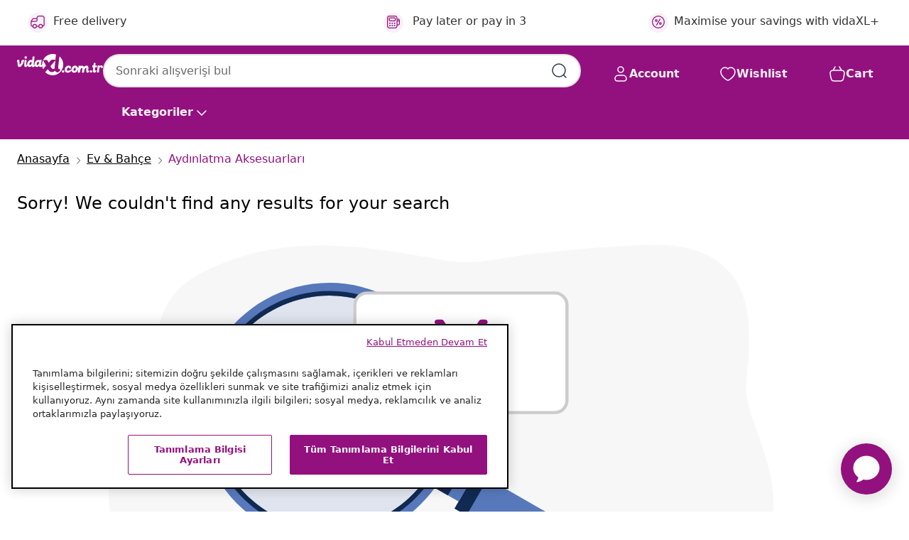

--- FILE ---
content_type: text/html;charset=UTF-8
request_url: https://www.vidaxl.com.tr/g/2956/aydinlatma-aksesuarlari
body_size: 24127
content:
 

 











 


 

























<!DOCTYPE html>
<html lang="tr-tr" country="tr" dir="ltr">
<head>




<link rel="preload" href="/on/demandware.static/Sites-vidaxl-tr-Site/-/default/dw33c8f956/fonts/vidaXLfontFE.woff" as="font" crossorigin />

<style>
    @font-face {
        font-family: vidaXLfont;
        src:  url("/on/demandware.static/Sites-vidaxl-tr-Site/-/default/dw33c8f956/fonts/vidaXLfontFE.woff") format("woff");
        font-weight: 400;
        font-style: normal;
    }
</style>

<link rel="preload" href="/on/demandware.static/Sites-vidaxl-tr-Site/-/tr_TR/dwa4afbca9/images/vidaXL_logo.svg" as="image" />


    <link rel="preload" href="/on/demandware.static/Sites-vidaxl-tr-Site/-/tr_TR/v1769674402780/css/global-modified.css" as="style" />
    <link rel="preload" href="/on/demandware.static/Sites-vidaxl-tr-Site/-/tr_TR/v1769674402780/css/molecules.css" as="style" />



    <link rel="preload" href="//cdn.cookielaw.org/scripttemplates/otSDKStub.js" as="script" />

<!--[if gt IE 9]><!-->
<script>//common/scripts.isml</script>
<script defer type="text/javascript" src="/on/demandware.static/Sites-vidaxl-tr-Site/-/tr_TR/v1769674402780/js/main.js"></script>

    
        <script defer type="text/javascript" src="/on/demandware.static/Sites-vidaxl-tr-Site/-/tr_TR/v1769674402780/js/search.js"
            
            >
        </script>
    


<!--<![endif]-->
<script>
    window.SitePreferences =  {"dataDogImageAddErrorEnable":true}
</script>


<meta charset=UTF-8>

<meta http-equiv="x-ua-compatible" content="ie=edge">

<meta name="viewport" content="width=device-width, initial-scale=1">
















    



    
        

  




    <link rel="alternate" hreflang="pl-PL" href="https://www.vidaxl.pl/g/2956/akcesoria-oswietleniowe" >
<link rel="alternate" hreflang="en-GB" href="https://www.vidaxl.co.uk/g/2956/lighting-accessories" >
<link rel="alternate" hreflang="nl-BE" href="https://nl.vidaxl.be/g/2956/verlichtingsaccessoires" >
<link rel="alternate" hreflang="nl-NL" href="https://www.vidaxl.nl/g/2956/verlichtingsaccessoires" >
<link rel="alternate" hreflang="sv-SE" href="https://www.vidaxl.se/g/2956/lamptillbehor" >
<link rel="alternate" hreflang="sl-SI" href="https://www.vidaxl.si/g/2956/pripomocki-za-razsvetljavo" >
<link rel="alternate" hreflang="fi-FI" href="https://www.vidaxl.fi/g/2956/valaistustarvikkeet" >
<link rel="alternate" hreflang="cs-CZ" href="https://www.vidaxl.cz/g/2956/prislusenstvi-k-osvetleni" >
<link rel="alternate" hreflang="bg-BG" href="https://www.vidaxl.bg/g/2956/aksesoari-za-osvetitelni-tela" >
<link rel="alternate" hreflang="lt-LT" href="https://www.vidaxl.lt/g/2956/apsvietimo-aksesuarai" >
<link rel="alternate" hreflang="ar-SA" href="https://ar.vidaxl.sa.com/g/2956/" >
<link rel="alternate" hreflang="it-IT" href="https://www.vidaxl.it/g/2956/accessori-illuminazione" >
<link rel="alternate" hreflang="de-DE" href="https://www.vidaxl.de/g/2956/beleuchtungszubehor" >
<link rel="alternate" hreflang="en-US" href="https://www.vidaxl.com/g/2956/lighting-accessories" >
<link rel="alternate" hreflang="fr-CH" href="https://fr.vidaxl.ch/g/2956/accessoires-pour-luminaires" >
<link rel="alternate" hreflang="fr-BE" href="https://fr.vidaxl.be/g/2956/accessoires-pour-luminaires" >
<link rel="alternate" hreflang="en-IE" href="https://www.vidaxl.ie/g/2956/lighting-accessories" >
<link rel="alternate" hreflang="da-DK" href="https://www.vidaxl.dk/g/2956/belysning-tilbehor" >
<link rel="alternate" hreflang="nb-NO" href="https://www.vidaxl.no/g/2956/belysningstilbehor" >
<link rel="alternate" hreflang="sk-SK" href="https://www.vidaxl.sk/g/2956/prislusenstvo-k-osvetleniu" >
<link rel="alternate" hreflang="hr-HR" href="https://www.vidaxl.hr/g/2956/pribor-za-rasvjetu" >
<link rel="alternate" hreflang="uk-UA" href="https://uk.vidaxl.com.ua/g/2956/аксесуари-для-освітлення" >
<link rel="alternate" hreflang="en-AE" href="https://en.vidaxl.ae/g/2956/lighting-accessories" >
<link rel="alternate" hreflang="fr-CA" href="https://fr.vidaxl.ca/g/2956/accessoires-pour-luminaires" >
<link rel="alternate" hreflang="es-ES" href="https://www.vidaxl.es/g/2956/accesorios-de-iluminacion" >
<link rel="alternate" hreflang="de-AT" href="https://www.vidaxl.at/g/2956/beleuchtungszubehor" >
<link rel="alternate" hreflang="fr-FR" href="https://www.vidaxl.fr/g/2956/accessoires-pour-luminaires" >
<link rel="alternate" hreflang="pt-PT" href="https://www.vidaxl.pt/g/2956/acessorios-para-iluminacao" >
<link rel="alternate" hreflang="ro-RO" href="https://www.vidaxl.ro/g/2956/accesorii-de-iluminat-pentru-casa-si-gradina" >
<link rel="alternate" hreflang="et-EE" href="https://www.vidaxl.ee/g/2956/valgustuse-tarvikud" >
<link rel="alternate" hreflang="ar-AE" href="https://ar.vidaxl.ae/g/2956/" >
<link rel="alternate" hreflang="ja-JP" href="https://www.vidaxl.jp/g/2956/" >
<link rel="alternate" hreflang="en-CA" href="https://en.vidaxl.ca/g/2956/lighting-accessories" >
<link rel="alternate" hreflang="de-CH" href="https://de.vidaxl.ch/g/2956/beleuchtungszubehor" >
<link rel="alternate" hreflang="en-AU" href="https://www.vidaxl.com.au/g/2956/lighting-accessories" >
<link rel="alternate" hreflang="hu-HU" href="https://www.vidaxl.hu/g/2956/vilagitas-kiegeszitok" >
<link rel="alternate" hreflang="el-GR" href="https://www.vidaxl.gr/g/2956/aksesoyar-fotismoy" >
<link rel="alternate" hreflang="lv-LV" href="https://www.vidaxl.lv/g/2956/apgaismojuma-aksesuari" >
<link rel="alternate" hreflang="is-IS" href="https://is.vidaxl.is/g/2956/aukahlutir-fyrir-lysingu" >
<link rel="alternate" hreflang="en-SA" href="https://en.vidaxl.sa.com/g/2956/lighting-accessories" >


    




 
    
        
            <meta property="og:title" content="Aydınlatma Aksesuarları | vidaXL.com.tr">
        
    

    
        
            
        
        
    

    
        
            <meta property="og:url" content="https://www.vidaxl.com.tr/g/2956/aydinlatma-aksesuarlari">
        
    

    
        
            <meta property="og:description" content="Aydınlatma Aksesuarları vidaXL'den ✓ Kaliteli ve uygun fiyatlı harika &uuml;r&uuml;nler ✓ Kargo bedava ✓ Şaşırtıcı &uuml;r&uuml;n yelpazesi ✓ Uygun fiyata hayat burada">
        
    



    <meta property="og:image" content="https://www.vidaxl.com.tr/on/demandware.static/Sites-vidaxl-tr-Site/-/default/dw9e70a632/images/social_logos/vidaxl-tr.png"/> 





        <title>Aydınlatma Aksesuarları | vidaXL.com.tr</title>




    
        
    
    
        
        
            <meta name="description" content="Aydınlatma Aksesuarları vidaXL'den ✓ Kaliteli ve uygun fiyatlı harika &uuml;r&uuml;nler ✓ Kargo bedava ✓ Şaşırtıcı &uuml;r&uuml;n yelpazesi ✓ Uygun fiyata hayat burada" /> 
         
        
    


    <meta name="keywords" content="" />


    <meta name="robots" content="noindex, nofollow" />
 

<link rel="icon" type="image/png" href="/on/demandware.static/Sites-vidaxl-tr-Site/-/default/dw572c75a6/images/favicons/favicon-196x196.png" sizes="196x196" />
<link rel="icon" type="image/png" href="/on/demandware.static/Sites-vidaxl-tr-Site/-/default/dw294463aa/images/favicons/favicon-96x96.png" sizes="96x96" />
<link rel="icon" type="image/png" href="/on/demandware.static/Sites-vidaxl-tr-Site/-/default/dwec06172d/images/favicons/favicon-32x32.png" sizes="32x32" />
<link rel="icon" type="image/png" href="/on/demandware.static/Sites-vidaxl-tr-Site/-/default/dwafed43cd/images/favicons/favicon-16x16.png" sizes="16x16" />
<link rel="icon" type="image/png" href="/on/demandware.static/Sites-vidaxl-tr-Site/-/default/dw51b45e38/images/favicons/favicon-128.png" sizes="128x128" />
<link rel="icon" type="image/png" href="/on/demandware.static/Sites-vidaxl-tr-Site/-/default/dwa5717802/images/favicons/favicon-48x48.png" sizes="48x48" />
<link rel="icon" type="image/png" href="/on/demandware.static/Sites-vidaxl-tr-Site/-/default/dwb28357fb/images/favicons/favicon-144x144.png" sizes="144x144" />
<link rel="icon" type="image/x-icon" href="/on/demandware.static/Sites-vidaxl-tr-Site/-/default/dw2e6315da/images/favicon.ico" />

<link rel="stylesheet" href="/on/demandware.static/Sites-vidaxl-tr-Site/-/tr_TR/v1769674402780/css/global-modified.css" />


<link rel="stylesheet" href="/on/demandware.static/Sites-vidaxl-tr-Site/-/tr_TR/v1769674402780/css/molecules.css" />


    
        <link rel="stylesheet" href="/on/demandware.static/Sites-vidaxl-tr-Site/-/tr_TR/v1769674402780/css/search.css" />
    


<script type="application/ld+json">
    {
    "@context": "https://schema.org",
    "@type": "Organization",
    "brand": {"name": "vidaXL", "@type": "Thing"}
    }
</script>

<script id="fallback-images-script" data-use-alternative-product-images="ONLY_MISSING">
    function handleImageError(img) {
        const useAlternativeProductImages = document.querySelector('#fallback-images-script').dataset.useAlternativeProductImages;
        var dataDogPreference = SitePreferences.dataDogImageAddErrorEnable;
        img.onerror = ""; // prevent infinite loop
        if (dataDogPreference && window.DD_RUM) {
            // Report the error to Datadog RUM
            window.DD_RUM.onReady(function() {
            if (window.DD_RUM && typeof window.DD_RUM.addError === 'function') {
                console.log('Reporting image load error to Datadog RUM for image:', img.src);
                window.DD_RUM.addError(new Error('Main image load error:'+img.src), {
                    source: 'image',
                    handling: 'handled',
                    imgSrc: img.src,
                    alt: img.alt || ''
                });
            }
            });
         }
        if (useAlternativeProductImages === 'ONLY_MISSING' && img.dataset.alternativeImgSrc) {
            img.src = img.dataset.alternativeImgSrc;
            img.onerror = function () {
                img.src = img.dataset.errorSrc;
                if (dataDogPreference && window.DD_RUM) {               
                    // Report secondary error to Datadog RUM
                    window.DD_RUM.onReady(function() {
                        if (window.DD_RUM && typeof window.DD_RUM.addError === 'function') {
                            console.log('Reporting alternative image load error to Datadog RUM for image:', img.dataset.alternativeImgSrc);
                            window.DD_RUM.addError(new Error('Alternative image load error:' + img.dataset.alternativeImgSrc), {
                                handling: 'handled',
                                imgSrc: img.src,
                                alt: img.alt || ''
                            });
                        }
                    });
                }
            };
        } else if (img.dataset.sourceImg) {
            if (img.dataset.altImgSrc){
                img.src = img.dataset.altImgSrc;
                img.removeAttribute('srcset');
                img.onerror = function () {
                const fallbackTried = img.dataset.fallbackTried === "true";
                if (!fallbackTried) {
                    img.dataset.fallbackTried = "true";
                    img.src = img.dataset.errorSrc;
                    if (dataDogPreference && window.DD_RUM) {
                        // Report secondary error to Datadog RUM
                        window.DD_RUM.onReady(function() {
                            if (window.DD_RUM && typeof window.DD_RUM.addError === 'function') {
                                console.log('Reporting alternative image load error to Datadog RUM for image:', img.dataset.altImgSrc);
                                window.DD_RUM.addError(new Error('Alternative image load error:' + img.dataset.altImgSrc), {
                                    handling: 'handled',
                                    imgSrc: img.src,
                                    alt: img.alt || ''
                                    });
                                }
                        });
                    }
                    img.removeAttribute('srcset');
                    img.classList.add('unavailable-image-loaded');
                } else {
                    img.onerror = null; // stop the loop
                }
            };
            }
        } 
        else if (img.dataset.errorSrc) {
            img.src = img.dataset.errorSrc;
        }
    }

    function handleBackgroundImageError(imgElement) {
        const fallbackImage = imgElement.getAttribute('data-alternative-img-src');
        const errorImage = imgElement.getAttribute('data-error-src') || '/images/product-image-unavailable.svg';

        // Determine the final image to use for <img src>
        const finalImage = (fallbackImage && fallbackImage.trim() !== '') ? fallbackImage : errorImage;

        // Apply the fallback or error image to the <img>
        imgElement.src = finalImage;
    }

// Separate function that sets the background image
function applyOverlayBackground(imgElement, imageUrl) {
    if (imageUrl && imageUrl.trim() !== '' && imageUrl !== 'null') {
        const parentDiv = imgElement.closest('div');
        if (parentDiv) {
            parentDiv.style.backgroundImage = 'var(--overlay-gradient), url('+ imageUrl +')';
        }
    }
    imgElement.classList.add('invisible');
}

</script>





<!-- Consent Mode default settings -->
<script>
    var dataLayer = dataLayer || [];
    function gtag(){dataLayer.push(arguments);}

    gtag('consent', 'default', {
    'ad_storage': 'denied',
    'analytics_storage': 'denied',
    'functionality_storage': 'denied',
    'personalization_storage': 'denied',
    'security_storage': 'denied',
    'ad_user_data': 'denied',
    'ad_personalization': 'denied',
    'wait_for_update': 500
    });
</script>





<script>
    window.dataLayer = window.dataLayer || [];
</script>


    <script async src="https://536004373.collect.igodigital.com/collect.js"> </script>
    <script>
    var _etmc = [];
    _etmc.push(["setOrgId", 536004373]);
    </script>





    
        
                <!-- Google Tag Manager -->
                <script>(function(w,d,s,l,i){w[l]=w[l]||[];w[l].push({'gtm.start':
                        new Date().getTime(),event:'gtm.js'});var f=d.getElementsByTagName(s)[0],
                    j=d.createElement(s),dl=l!='dataLayer'?'&l='+l:'';j.async=true;j.src=
                    'https://www.googletagmanager.com/gtm.js?id='+i+dl;f.parentNode.insertBefore(j,f);
                })(window,document,'script','dataLayer','GTM-T53NPDD');</script>
                <!-- End Google Tag Manager -->
        
    

    
    



    <!-- OneTrust Cookies Consent Notice start for www.vidaxl.com.tr-->
    <script src="https://cdn.cookielaw.org/scripttemplates/otSDKStub.js" charset="UTF-8"
        data-domain-script="a1221dd0-2daa-4259-94e2-abed2fe3d381" data-document-language="true" ></script>
    <script>
        function OptanonWrapper() { }
    </script>
    <!-- OneTrust Cookies Consent Notice end for www.vidaxl.com.tr-->




<link rel="canonical" href="https://www.vidaxl.com.tr/g/2956/aydinlatma-aksesuarlari"/>










<script type="text/javascript">//<!--
/* <![CDATA[ (head-active_data.js) */
var dw = (window.dw || {});
dw.ac = {
    _analytics: null,
    _events: [],
    _category: "",
    _searchData: "",
    _anact: "",
    _anact_nohit_tag: "",
    _analytics_enabled: "true",
    _timeZone: "Europe/Istanbul",
    _capture: function(configs) {
        if (Object.prototype.toString.call(configs) === "[object Array]") {
            configs.forEach(captureObject);
            return;
        }
        dw.ac._events.push(configs);
    },
	capture: function() { 
		dw.ac._capture(arguments);
		// send to CQ as well:
		if (window.CQuotient) {
			window.CQuotient.trackEventsFromAC(arguments);
		}
	},
    EV_PRD_SEARCHHIT: "searchhit",
    EV_PRD_DETAIL: "detail",
    EV_PRD_RECOMMENDATION: "recommendation",
    EV_PRD_SETPRODUCT: "setproduct",
    applyContext: function(context) {
        if (typeof context === "object" && context.hasOwnProperty("category")) {
        	dw.ac._category = context.category;
        }
        if (typeof context === "object" && context.hasOwnProperty("searchData")) {
        	dw.ac._searchData = context.searchData;
        }
    },
    setDWAnalytics: function(analytics) {
        dw.ac._analytics = analytics;
    },
    eventsIsEmpty: function() {
        return 0 == dw.ac._events.length;
    }
};
/* ]]> */
// -->
</script>
<script type="text/javascript">//<!--
/* <![CDATA[ (head-cquotient.js) */
var CQuotient = window.CQuotient = {};
CQuotient.clientId = 'bfns-vidaxl-tr';
CQuotient.realm = 'BFNS';
CQuotient.siteId = 'vidaxl-tr';
CQuotient.instanceType = 'prd';
CQuotient.locale = 'tr_TR';
CQuotient.fbPixelId = '__UNKNOWN__';
CQuotient.activities = [];
CQuotient.cqcid='';
CQuotient.cquid='';
CQuotient.cqeid='';
CQuotient.cqlid='';
CQuotient.apiHost='api.cquotient.com';
/* Turn this on to test against Staging Einstein */
/* CQuotient.useTest= true; */
CQuotient.useTest = ('true' === 'false');
CQuotient.initFromCookies = function () {
	var ca = document.cookie.split(';');
	for(var i=0;i < ca.length;i++) {
	  var c = ca[i];
	  while (c.charAt(0)==' ') c = c.substring(1,c.length);
	  if (c.indexOf('cqcid=') == 0) {
		CQuotient.cqcid=c.substring('cqcid='.length,c.length);
	  } else if (c.indexOf('cquid=') == 0) {
		  var value = c.substring('cquid='.length,c.length);
		  if (value) {
		  	var split_value = value.split("|", 3);
		  	if (split_value.length > 0) {
			  CQuotient.cquid=split_value[0];
		  	}
		  	if (split_value.length > 1) {
			  CQuotient.cqeid=split_value[1];
		  	}
		  	if (split_value.length > 2) {
			  CQuotient.cqlid=split_value[2];
		  	}
		  }
	  }
	}
}
CQuotient.getCQCookieId = function () {
	if(window.CQuotient.cqcid == '')
		window.CQuotient.initFromCookies();
	return window.CQuotient.cqcid;
};
CQuotient.getCQUserId = function () {
	if(window.CQuotient.cquid == '')
		window.CQuotient.initFromCookies();
	return window.CQuotient.cquid;
};
CQuotient.getCQHashedEmail = function () {
	if(window.CQuotient.cqeid == '')
		window.CQuotient.initFromCookies();
	return window.CQuotient.cqeid;
};
CQuotient.getCQHashedLogin = function () {
	if(window.CQuotient.cqlid == '')
		window.CQuotient.initFromCookies();
	return window.CQuotient.cqlid;
};
CQuotient.trackEventsFromAC = function (/* Object or Array */ events) {
try {
	if (Object.prototype.toString.call(events) === "[object Array]") {
		events.forEach(_trackASingleCQEvent);
	} else {
		CQuotient._trackASingleCQEvent(events);
	}
} catch(err) {}
};
CQuotient._trackASingleCQEvent = function ( /* Object */ event) {
	if (event && event.id) {
		if (event.type === dw.ac.EV_PRD_DETAIL) {
			CQuotient.trackViewProduct( {id:'', alt_id: event.id, type: 'raw_sku'} );
		} // not handling the other dw.ac.* events currently
	}
};
CQuotient.trackViewProduct = function(/* Object */ cqParamData){
	var cq_params = {};
	cq_params.cookieId = CQuotient.getCQCookieId();
	cq_params.userId = CQuotient.getCQUserId();
	cq_params.emailId = CQuotient.getCQHashedEmail();
	cq_params.loginId = CQuotient.getCQHashedLogin();
	cq_params.product = cqParamData.product;
	cq_params.realm = cqParamData.realm;
	cq_params.siteId = cqParamData.siteId;
	cq_params.instanceType = cqParamData.instanceType;
	cq_params.locale = CQuotient.locale;
	
	if(CQuotient.sendActivity) {
		CQuotient.sendActivity(CQuotient.clientId, 'viewProduct', cq_params);
	} else {
		CQuotient.activities.push({activityType: 'viewProduct', parameters: cq_params});
	}
};
/* ]]> */
// -->
</script>


   <script type="application/ld+json">
        {"@context":"http://schema.org/","@type":"ItemList","itemListElement":[]}
    </script>



</head>
<body>

    
        
    

    
    


<div
class="page "
data-action="Search-Show"
data-locale="tr_TR"
data-querystring="cgid=2956"
>


























 

 











 


 



























<div
    class="d-none js-auth-data"
    data-authenticated="false"
    data-registered="false"
    data-isbusinessuser="false"
>
</div>




<div class="container usp-container d-flex flex-row js-usp-row">
    <div class="col-12">
        
	
	<div class="content-asset"><!-- dwMarker="content" dwContentID="8d1ce502cdc295536b7778c4b8" -->
		<div class="usp slick-not-init" id="header-usp">
    <p class="usp-block" data-toggle="modal" data-target="#uspModal">
        <span class="usp-icons">
            <svg width="24" height="24" viewBox="0 0 24 24" fill="none"
                xmlns="http://www.w3.org/2000/svg">
                <path
                    d="M9.13784 4.72433C10.0591 2.8819 10.5197 1.96069 11.143 1.66508C11.6854 1.40782 12.3146 1.40782 12.8571 1.66508C13.4804 1.96069 13.941 2.88191 14.8622 4.72434L15.2215 5.4429C15.5059 6.01177 15.6481 6.29621 15.8562 6.51399C16.0403 6.70676 16.2612 6.86077 16.5058 6.96694C16.782 7.08689 17.0981 7.12201 17.7302 7.19225L18.0564 7.22849C20.2646 7.47385 21.3687 7.59653 21.8677 8.10561C22.3013 8.54802 22.5055 9.16639 22.4205 9.78001C22.3227 10.4861 21.5086 11.242 19.8805 12.7539L19.5361 13.0736C18.9804 13.5897 18.7025 13.8477 18.5419 14.1604C18.4 14.4368 18.3244 14.7424 18.3211 15.0531C18.3174 15.4046 18.4446 15.7671 18.699 16.4921V16.4921C19.5294 18.8587 19.9446 20.042 19.673 20.7338C19.4374 21.3339 18.927 21.7836 18.3021 21.9418C17.5816 22.1241 16.4767 21.5717 14.267 20.4668L13.4311 20.0489C12.9064 19.7865 12.644 19.6553 12.3688 19.6037C12.1251 19.558 11.8749 19.558 11.6312 19.6037C11.356 19.6553 11.0937 19.7865 10.5689 20.0489L9.73299 20.4668C7.52325 21.5717 6.41838 22.1241 5.69791 21.9418C5.07298 21.7836 4.56261 21.3339 4.32703 20.7338C4.05543 20.042 4.47062 18.8587 5.30101 16.4921V16.4921C5.55541 15.7671 5.68261 15.4046 5.67891 15.0531C5.67565 14.7424 5.60005 14.4368 5.45811 14.1604C5.29751 13.8477 5.01964 13.5897 4.46388 13.0736L4.11954 12.7539C2.49141 11.242 1.67734 10.4861 1.57953 9.78001C1.49453 9.16639 1.69867 8.54802 2.13229 8.10561C2.63127 7.59653 3.73538 7.47385 5.9436 7.22849L6.26976 7.19225C6.90189 7.12201 7.21795 7.08689 7.49423 6.96694C7.73879 6.86077 7.95965 6.70676 8.14383 6.51399C8.35189 6.29621 8.49411 6.01178 8.77855 5.44291L9.13784 4.72433Z"
                    stroke="var(--color-plum-500, #93117e)" stroke-width="1.5"
                    stroke-linecap="round"
                    stroke-linejoin="round" />
            </svg>
        </span>
        <span>24/7 deals</span>
    </p>
    <p class="usp-block" data-toggle="modal" data-target="#uspModal">
        <span class="usp-icons">
            <svg width="24" height="24" viewBox="0 0 24 24" fill="none"
                xmlns="http://www.w3.org/2000/svg">
                <path
                    d="M10 19H14M10 19C10 20.6569 8.65685 22 7 22C5.34315 22 4 20.6569 4 19M10 19C10 17.3431 8.65685 16 7 16C5.34315 16 4 17.3431 4 19M14 19C14 20.6569 15.3431 22 17 22C18.6569 22 20 20.6569 20 19M14 19C14 17.3431 15.3431 16 17 16C18.6569 16 20 17.3431 20 19M20 19V19C21.6569 19 23 17.6569 23 16V6.8C23 5.11984 23 4.27976 22.673 3.63803C22.3854 3.07354 21.9265 2.6146 21.362 2.32698C20.7202 2 19.8802 2 18.2 2H15.8C14.1198 2 13.2798 2 12.638 2.32698C12.0735 2.6146 11.6146 3.07354 11.327 3.63803C11 4.27976 11 5.11984 11 6.8V7.8C11 8.9201 11 9.48016 10.782 9.90798C10.5903 10.2843 10.2843 10.5903 9.90798 10.782C9.48016 11 8.92011 11 7.8 11H1.5M4 19V19C3.06812 19 2.60218 19 2.23463 18.8478C1.74458 18.6448 1.35523 18.2554 1.15224 17.7654C1 17.3978 1 16.9319 1 16V12.7727C1 12.1129 1 11.783 1.05245 11.4623C1.09902 11.1775 1.17626 10.8987 1.28282 10.6306C1.40284 10.3286 1.57257 10.0457 1.91205 9.47992L2.13566 9.10723C2.8155 7.97416 3.15542 7.40763 3.62342 6.99611C4.03758 6.63195 4.52256 6.35736 5.04791 6.18958C5.64157 6 6.30225 6 7.62362 6H11"
                    stroke="var(--color-plum-500, #93117e)" stroke-width="1.5"
                    stroke-linecap="round" stroke-linejoin="round" />
            </svg>
        </span>
        <span>Free delivery</span>
    </p>
    <p class="usp-block" data-toggle="modal" data-target="#uspModal">
        <span class="usp-icons">
            <svg width="24" height="24" viewBox="0 0 24 24" fill="none"
                xmlns="http://www.w3.org/2000/svg">
                <path
                    d="M6.5 14C6.5 14.2761 6.27614 14.5 6 14.5C5.72386 14.5 5.5 14.2761 5.5 14M6.5 14C6.5 13.7239 6.27614 13.5 6 13.5C5.72386 13.5 5.5 13.7239 5.5 14M6.5 14H5.5M6.5 18C6.5 18.2761 6.27614 18.5 6 18.5C5.72386 18.5 5.5 18.2761 5.5 18M6.5 18C6.5 17.7239 6.27614 17.5 6 17.5C5.72386 17.5 5.5 17.7239 5.5 18M6.5 18H5.5M10.5 14C10.5 14.2761 10.2761 14.5 10 14.5C9.72386 14.5 9.5 14.2761 9.5 14M10.5 14C10.5 13.7239 10.2761 13.5 10 13.5C9.72386 13.5 9.5 13.7239 9.5 14M10.5 14H9.5M10.5 18C10.5 18.2761 10.2761 18.5 10 18.5C9.72386 18.5 9.5 18.2761 9.5 18M10.5 18C10.5 17.7239 10.2761 17.5 10 17.5C9.72386 17.5 9.5 17.7239 9.5 18M10.5 18H9.5M14.5 14C14.5 14.2761 14.2761 14.5 14 14.5C13.7239 14.5 13.5 14.2761 13.5 14M14.5 14C14.5 13.7239 14.2761 13.5 14 13.5C13.7239 13.5 13.5 13.7239 13.5 14M14.5 14H13.5M14.5 18C14.5 18.2761 14.2761 18.5 14 18.5C13.7239 18.5 13.5 18.2761 13.5 18M14.5 18C14.5 17.7239 14.2761 17.5 14 17.5C13.7239 17.5 13.5 17.7239 13.5 18M14.5 18H13.5M22 10H18M18 7H18.8C19.9201 7 20.4802 7 20.908 7.21799C21.2843 7.40973 21.5903 7.71569 21.782 8.09202C22 8.51984 22 9.07989 22 10.2V13.8C22 14.9201 22 15.4802 21.782 15.908C21.5903 16.2843 21.2843 16.5903 20.908 16.782C20.4802 17 19.9201 17 18.8 17H18M6.6 10H13.4C13.9601 10 14.2401 10 14.454 9.89101C14.6422 9.79513 14.7951 9.64215 14.891 9.45399C15 9.24008 15 8.96005 15 8.4V6.6C15 6.03995 15 5.75992 14.891 5.54601C14.7951 5.35785 14.6422 5.20487 14.454 5.10899C14.2401 5 13.9601 5 13.4 5H6.6C6.03995 5 5.75992 5 5.54601 5.10899C5.35785 5.20487 5.20487 5.35785 5.10899 5.54601C5 5.75992 5 6.03995 5 6.6V8.4C5 8.96005 5 9.24008 5.10899 9.45399C5.20487 9.64215 5.35785 9.79513 5.54601 9.89101C5.75992 10 6.03995 10 6.6 10ZM6.8 22H13.2C14.8802 22 15.7202 22 16.362 21.673C16.9265 21.3854 17.3854 20.9265 17.673 20.362C18 19.7202 18 18.8802 18 17.2V6.8C18 5.11984 18 4.27976 17.673 3.63803C17.3854 3.07354 16.9265 2.6146 16.362 2.32698C15.7202 2 14.8802 2 13.2 2H6.8C5.11984 2 4.27976 2 3.63803 2.32698C3.07354 2.6146 2.6146 3.07354 2.32698 3.63803C2 4.27976 2 5.11984 2 6.8V17.2C2 18.8802 2 19.7202 2.32698 20.362C2.6146 20.9265 3.07354 21.3854 3.63803 21.673C4.27976 22 5.11984 22 6.8 22Z"
                    stroke="var(--color-plum-500, #93117e)" stroke-width="1.5"
                    stroke-linecap="round"
                    stroke-linejoin="round" />
            </svg>
        </span>
        <span>Pay later or pay in 3</span>
    </p>
    <p class="usp-block" data-toggle="modal" data-target="#uspModal">
        <span class="usp-icons">
            <svg width="24" height="24" viewBox="0 0 24 24" fill="none"
                xmlns="http://www.w3.org/2000/svg">
                <path
                    d="M14.9999 7L8.99988 17M22 12C22 17.5228 17.5228 22 12 22C6.47715 22 2 17.5228 2 12C2 6.47715 6.47715 2 12 2C17.5228 2 22 6.47715 22 12ZM9.99988 9.5C9.99988 10.3284 9.32831 11 8.49988 11C7.67145 11 6.99988 10.3284 6.99988 9.5C6.99988 8.67157 7.67145 8 8.49988 8C9.32831 8 9.99988 8.67157 9.99988 9.5ZM16.9999 14.5C16.9999 15.3284 16.3283 16 15.4999 16C14.6715 16 13.9999 15.3284 13.9999 14.5C13.9999 13.6716 14.6715 13 15.4999 13C16.3283 13 16.9999 13.6716 16.9999 14.5Z"
                    stroke="var(--color-plum-500, #93117e)" stroke-width="1.5"
                    stroke-linecap="round"
                    stroke-linejoin="round" />
            </svg>
        </span>
        <span>Maximise your savings with vidaXL+</span>
    </p>
</div>
	</div> <!-- End content-asset -->



        <div class="modal fade p-0 custom-modal" id="uspModal" tabindex="-1" role="dialog" aria-labelledby="uspModal">
            <div class="modal-dialog" role="document">
                <div class="modal-content">
                    <div>
                        <div class="modal-header-usp">
                            <p class="modal-title-usp">Why choose vidaXL?
                                
<button 
    class="vbtn text-base btn-neutral transparent pill btn-semantic font-weight-semibold"
    type="button"
    
        data-dismiss="modal"
        
        
        
        
        
        
        aria-label="Men&uuml;y&uuml; Kapat"
        
        name="button"
        >

        

        
    
         
            
                <img class="" src="/on/demandware.static/Sites-vidaxl-tr-Site/-/default/dw2b5e047a/images/svg/common/cross.svg"
                    alt="Arama kelimelerini temizle" width="24px"
                    height="24px">
            
        

        

        

        

    

    

</button>
                            </p>
                        </div>
                    </div>
                    <div class="usp-layout">
                        

                    </div>
                </div>
            </div>
        </div>
    </div>
    <div class="search-tooltip d-none">
        <span class="tooltip">Bir arama ifadesi girin</span>
    </div>
    
</div>
<header id="header" class="bg-primary sticky-top js-navigation header-wrapper ">
    <div class="header-container container-max-width">
        <nav class="d-block">
            <div class="row js-nav-row bg-primary hide-search-desktop header-nav-row flex-nowrap d-xl-flex">
                <button class="vbtn btn-base js-navbar-toggler navbar-toggler d-desktop-none" type="button"
                    aria-controls="sg-navbar-collapse" aria-expanded="false" aria-label="Toggle navigation">
                    <div class="nav-toggle d-inline-block">
                        <div class="nav-navicon">
                            <img class="menu-icon" src="/on/demandware.static/Sites-vidaxl-tr-Site/-/default/dw52b01004/images/svg/common/menu.svg"
                                alt=" men&uuml;" width="24" height="24">
                        </div>
                    </div>
                </button>
                <a id="logo" class="col justify-content-center align-content-center notranslate menu-logo"
                    href="/" title="vidaXL Anasayfa">
                    <img class="svg logo text-primary" src="/on/demandware.static/Sites-vidaxl-tr-Site/-/tr_TR/dwa4afbca9/images/vidaXL_logo.svg"
                        alt="vidaXL Home" width="100%" height="100%">

                    <img class="svg logo text-primary mobile-sticky-logo"
                        src="/on/demandware.static/Sites-vidaxl-tr-Site/-/default/dw9c3786be/images/svg/common/vidaXL_logo_white.svg" alt="vidaXL Home" width="100%" height="100%">
                </a>
                <div
                    class="d-none d-desktop-none categories-button-block js-categories-button-block header-categorie-links">
                    
<button 
    class="vbtn text-base btn-base pill js-toggle-navigation js-bottom-menu-item font-weight-semibold"
    type="button"
    
        
        
        
        
        
        
        
        aria-label="Kategoriler"
        
        name="button"
        >

        

        
    
        

        

        

        
            <span class="btn-text">Kategoriler</span>
        

    

     
           
            
                <svg width="24" height="24" viewBox="0 0 24 24" fill="none" xmlns="http://www.w3.org/2000/svg">
                    <path d="M10 6L16 12L10 18" stroke-width="1.5" stroke-linecap="round" stroke-linejoin="round"/>
                </svg>
            
            
            
    

</button>
                </div>
                <div class="col px-0 d-none d-desktop-block">
                    






























 

 











 


 























<div class="site-search w-100 search-bar">
    <form role="search" action="/catalogsearch/result" method="get" name="simpleSearch" class="h-100">

        <div class="input-group search-input-container">
            <input class="search-field horizontal-shake-animation flex-fill text-input text-base fint-weight-regular"
    type="text"
    name="q"
    value=""
    enterkeyhint="search"
    placeholder="Sonraki alışverişi bul"
    role="combobox"
    aria-describedby="search-assistive-text"
    aria-haspopup="listbox"
    maxlength="100"
    aria-owns="search-results"
    aria-expanded="false"
    aria-autocomplete="list"
    aria-activedescendant=""
    aria-controls="search-results"
    aria-label="Anahtar kelime veya &Uuml;r&uuml;n Numarası Girin"
    autocomplete="off"
/>

            
<button 
    class="vbtn text-base btn-semantic d-none reset-button horizontal-shake-animation pill btn-base outlined"
    type="button"
    
        
        
        
        
        
        
        
        aria-label="Arama kelimelerini temizle"
        
        name="button"
        >

        

        
    
         
            
                <img class="" src="/on/demandware.static/Sites-vidaxl-tr-Site/-/default/dw2b5e047a/images/svg/common/cross.svg"
                    alt="Arama kelimelerini temizle" width="24px"
                    height="24px">
            
        

        

        

        

    

    

</button>
            
<button 
    class="vbtn text-base btn-semantic search-button horizontal-shake-animation pill btn-base outlined"
    type="button"
    
        
        
        
        
        
        
        
        aria-label="Arama kelimelerini girin"
        
        name="search-button"
        >

        

        
    
         
            
                <img class="" src="/on/demandware.static/Sites-vidaxl-tr-Site/-/default/dw11068731/images/svg/common/search.svg"
                    alt="Search Icon" width="24px"
                    height="24px">
            
        

        

        

        

    

    

</button>

            <div class="suggestions-wrapper w-100 mt-1"
                data-url="/on/demandware.store/Sites-vidaxl-tr-Site/tr_TR/SearchServices-GetSuggestions?q=">
                
























 

 











 


 






















<div class="flex-column suggestions presearch-suggestions border-0 shadow-lg" style="display: none">
    <div class="recentsearchDisplay">
        <div class="font-weight-bold text-sm search-sug-header">Son aramalarınız </div>
        <div class="recentSearchesShow" id="recentSearchesShowID" data-no-recent-search-message="No recent searches available"></div>
    </div>

    

    

    
</div>
            </div>
        </div>
        <input type="hidden" id="searchUrl" value="/catalogsearch/result" />
    </form>
</div>
                    <div class="row js-search-bottom-menu">
                        <div class="col d-flex">
                            <div class="header-categorie-links">
                                
<button 
    class="vbtn text-base btn-base pill js-toggle-navigation js-bottom-menu-item font-weight-semibold ${isServerError ? 'd-none' : ''}"
    type="button"
    
        
        
        
        
        
        
        
        aria-label="Kategoriler"
        
        name="button"
        >

        

        
    
        

        

        

        
            <span class="btn-text">Kategoriler</span>
        

    

     
           
            
                <svg width="24" height="24" viewBox="0 0 24 24" fill="none" xmlns="http://www.w3.org/2000/svg">
                    <path d="M10 6L16 12L10 18" stroke-width="1.5" stroke-linecap="round" stroke-linejoin="round"/>
                </svg>
            
            
            
    

</button>

                                <!-- Placeholder -->
                            </div>
                                
























 

 











 


 






















                           
                        </div>
                        
                    </div>
                </div>
                <div class="ml-auto header-search d-flex">
                    <div
                        class="d-flex d-desktop-none header-icon toggle-search-button cursor-pointer js-mobile-sticky-search">
                        
<button 
    class="vbtn text-base vbtn text-base btn-base pill font-weight-semibold"
    type="button"
    
        
        
        
        
        
        
        
        aria-label="Arama kelimelerini girin"
        
        name="button"
        >

        

        
    
         
            
                <img class="" src="/on/demandware.static/Sites-vidaxl-tr-Site/-/default/dw68396d4c/images/svg/common/search-icon-white.svg"
                    alt="Search Icon" width="24px"
                    height="24px">
            
        

        

        

        

    

    

</button>
                    </div>
                    



























 

 











 


 






















<div class="d-flex my-account-button js-my-account js-flyout-toggle" data-user="{&quot;email&quot;:null,&quot;id&quot;:&quot;abj6sjLVahIJ7gy15Jdm8TEP0S&quot;,&quot;subscriptionStatus&quot;:&quot;unsubscribed&quot;}">
    <div class="flyout-wrapper my-account-flyout">
        <div class="flyout w-100 shadow-lg full-width-mobile">
    <span class="flyout-close js-flyout-close">
        <img class="close-icon" src="/on/demandware.static/Sites-vidaxl-tr-Site/-/default/dw2b5e047a/images/svg/common/cross.svg" alt="account-flyout-close" width="100%" height="100%" >
    </span>
    
    <ul class="base-list d-flex flex-column" role="listbox">
        <li class="d-flex text-sm font-weight-regular">
            <a href="/on/demandware.store/Sites-vidaxl-tr-Site/tr_TR/Account-Overview" class="w-100 list-content">
                <div class="list-front">
                    <span>Hesap G&ouml;r&uuml;n&uuml;m&uuml;</span>
                </div>
            </a>
        </li>

         
            <li class="d-flex text-sm font-weight-regular">
                <a href="/account/orders" class="w-100 list-content">
                    <div class="list-front">
                        <span>Siparişlerim</span>
                    </div>
                </a>
            </li>
        

        <li class="d-flex text-sm font-weight-regular">
            <a href="/account/details" class="w-100 list-content">
                <div class="list-front">
                    <span>Hesap Detayları</span>
                </div>
            </a>
        </li>

        <li class="d-flex text-sm font-weight-regular logout-link">
            <a href="/on/demandware.store/Sites-vidaxl-tr-Site/tr_TR/Login-Logout" class="w-100 js-logout-button list-content">
                <div class="list-front">
                    <span>&Ccedil;ıkış Yap</span>
                </div>
            </a>
        </li>
    </ul>

    <span class="flyout-drag-to-close">
        <span class="point"></span>
        <span class="point"></span>
        <span class="point"></span>
    </span>
</div>
    </div>
    <div class="d-flex header-icon bg-transparent text-base js-wrapper-toggler account-button order-notification with-animation js-account-button-notification  " data-login-get-url="https://www.vidaxl.com.tr/account/login">
        
<button 
    class="vbtn text-base btn-base pill js-account-but-icon font-weight-semibold"
    type="button"
    
        
        
        
        
        
        
        
        aria-label="Account"
        
        name="button"
        >

        

        
    
         
            
                <img class="" src="/on/demandware.static/Sites-vidaxl-tr-Site/-/default/dw5f807f66/images/svg/common/user.svg"
                    alt="Account Icon" width="24px"
                    height="24px">
            
        

        

        

        
            <span class="btn-text">Account</span>
        

    

    

</button>
    </div>
</div>
<div class="sfmcAbandonedBrowse" data-pid="false" ></div>
<div class="sfmcEinsteinRecommendation" data-pid="false" ></div>

                    
























 

 











 


 

























<div class="d-flex wishlist-btn-wrapper">
    <div class="wishlist-btn-header header-icon bg-transparent d-flex text-decoration-none">
        

<a
class="btn-base pill font-weight-semibold vbtn text-base "

href="/account/wishlist"
target="_self"
tabindex="0"
title="Wishlist" role="button"
aria-label="Wishlist"






>



<img src="/on/demandware.static/Sites-vidaxl-tr-Site/-/default/dw848404db/images/svg/common/heart.svg" alt="Wishlist Icon" width="24px" height="24px"/>




<span class="btn-text">Wishlist</span>



</a> 
        <span class="wishlist-count js-wishlist-count text-sm font-weight-regular ">0.0</span>
    </div>
</div>
                    <div class="minicart d-flex js-header-cart" data-action-url="/on/demandware.store/Sites-vidaxl-tr-Site/tr_TR/Cart-MiniCartShow">
                        
























 

 











 


 























<div class="minicart-total bg-transparent header-icon">
    
        <div class="flyout-wrapper empty-cart-flyout-wrapper">
            <div class="minicart-flyout w-100 shadow-lg full-width-mobile">
    <span class="flyout-close js-flyout-close">
         <img class="close-icon" src="/on/demandware.static/Sites-vidaxl-tr-Site/-/default/dw2b5e047a/images/svg/common/cross.svg" alt="empty-cart-close" width="100%" height="100%">
    </span>

    <div class="flyout-section px-0 mb-0 d-flex flex-column text-center" role="listbox">
        <p class="text-md font-weight-bold empty-cart-title">Alışveriş sepetiniz boş </p>
        <div class="font-weight-regular text-base">Let's get some products in here!</div>
        <div class="empty-cart-image"> 
             <img class="empty-cart-icon lazyload aspect-ratio-3x2" src="/on/demandware.static/Sites-vidaxl-tr-Site/-/default/dwd5790a7f/images/svg/common/emptycart-icon.svg" alt="empty-cart" width="100%" height="100%">
        </div>
    </div>


    <span class="flyout-drag-to-close">
        <span class="point"></span>
        <span class="point"></span>
        <span class="point"></span>
    </span>
</div>
        </div>
    

    

<a
class="btn-base pill minicart-link font-weight-semibold vbtn text-base empty-cart"

href="https://www.vidaxl.com.tr/cart"
target="_self"
tabindex="0"
title="Cart" role="button"
aria-label="Cart"






>



<img src="/on/demandware.static/Sites-vidaxl-tr-Site/-/default/dw56027649/images/svg/common/shopping-basket.svg" alt="Cart Icon" width="24px" height="24px"/>




<span class="btn-text">Cart</span>



</a> 
    <span class="minicart-quantity text-sm font-weight-regular  d-none">
        0
    </span>
</div>
<div class="popover popover-bottom"></div>
                    </div>
                    
<div class="cart-notification-modal" id="basketNotification" role="dialog"
    aria-labelledby="basketNotification">
    <div class="minicart-flyout shadow-lg full-width-mobile notification-flyout js-notification-flyout popup">
        <div class="flyout-section mb-0 d-flex flex-column add-all-to-cart-modal">
            <div class="empty-cart-image">
                <img class="empty-cart-icon lazyload aspect-ratio-3x2"
                    src="/on/demandware.static/Sites-vidaxl-tr-Site/-/default/dw6023922a/images/svg/common/empty-state-wishlist-illustration.svg"
                    alt="empty-cart" width="100%" height="100%">
                <span class="notification-flyout-close js-flyout-close">
                    
<button 
    class="vbtn text-base close-icon js-wishlist-close-icon"
    type="button"
    
        
        
        
        
        
        
        
        aria-label="null"
        
        name="button"
        >

        

        
    
         
            
                <img class="" src="/on/demandware.static/Sites-vidaxl-tr-Site/-/default/dw2b5e047a/images/svg/common/cross.svg"
                    alt="null" width="auto"
                    height="auto">
            
        

        

        

        

    

    

</button>
                </span>
            </div>
            <div class="js-notification-message text-md font-weight-bold empty-cart-title" data-product-msg="&Uuml;r&uuml;n sepete eklendi"></div>
            
            

<a
class="vbtn-success pill go-to-cart-btn font-weight-semibold vbtn text-base "

href="/cart"
target="_self"
tabindex="-1"
title="Button" role="button"
aria-label="Button"






>




<span class="btn-text">Go to cart</span>



</a>
        </div>
    </div>
</div>


























 

 











 


 
























<div class="snackbar popup addtocart-error-notification error ">
	<div class="snackbar-header">
		<span class="snackbar-icon"><img class="null" src="/on/demandware.static/Sites-vidaxl-tr-Site/-/default/dw1473e0b4/images/svg/common/alert-triangle-white.svg" alt="null"
				width="null" height="null"/></span>
		
<button 
    class="vbtn text-base pill btn-semantic selected snackbar-icon close-button undo js-snakbar-dismiss-btn"
    type="button"
    
        
        
        
        
        
        
        
        aria-label="null"
        
        name="button"
        >

        

        
    
         
            
                <img class="" src="/on/demandware.static/Sites-vidaxl-tr-Site/-/default/dwd69ceb2a/images/svg/common/cross-white-icon.svg"
                    alt="null" width="auto"
                    height="auto">
            
        

        

        

        

    

    

</button>
	</div>
	<div class="snackbar-content">
		<p class="text-md font-weight-bold snackbar-text"></p>
	</div>
	

	

	<div class="snackbar-actions">
		
	</div>
</div>
                </div>
            </div>

            <div class="row header-mobile-search  ">
                <div class="d-desktop-none search-mobile">
                    <div class="js-back-row d-none">
                        <div class="js-back-button">
                            
<button 
    class="vbtn text-base btn-base btn-semantic mobile-search-back-btn font-weight-semibold"
    type="button"
    
        
        
        
        
        
        
        
        aria-label="Button"
        
        name="button"
        >

        

        
    
        

        

        

        

    

     
           
            
                <svg width="24" height="24" viewBox="0 0 24 24" fill="none" xmlns="http://www.w3.org/2000/svg">
                    <path d="M10 6L16 12L10 18" stroke-width="1.5" stroke-linecap="round" stroke-linejoin="round"/>
                </svg>
            
            
            
    

</button>
                        </div>
                    </div>
                    






























 

 











 


 























<div class="site-search w-100 search-bar">
    <form role="search" action="/catalogsearch/result" method="get" name="simpleSearch" class="h-100">

        <div class="input-group search-input-container">
            <input class="search-field horizontal-shake-animation flex-fill text-input text-base fint-weight-regular"
    type="text"
    name="q"
    value=""
    enterkeyhint="search"
    placeholder="Sonraki alışverişi bul"
    role="combobox"
    aria-describedby="search-assistive-text"
    aria-haspopup="listbox"
    maxlength="100"
    aria-owns="search-results"
    aria-expanded="false"
    aria-autocomplete="list"
    aria-activedescendant=""
    aria-controls="search-results"
    aria-label="Anahtar kelime veya &Uuml;r&uuml;n Numarası Girin"
    autocomplete="off"
/>

            
<button 
    class="vbtn text-base btn-semantic d-none reset-button horizontal-shake-animation pill btn-base outlined"
    type="button"
    
        
        
        
        
        
        
        
        aria-label="Arama kelimelerini temizle"
        
        name="button"
        >

        

        
    
         
            
                <img class="" src="/on/demandware.static/Sites-vidaxl-tr-Site/-/default/dw2b5e047a/images/svg/common/cross.svg"
                    alt="Arama kelimelerini temizle" width="24px"
                    height="24px">
            
        

        

        

        

    

    

</button>
            
<button 
    class="vbtn text-base btn-semantic search-button horizontal-shake-animation pill btn-base outlined"
    type="button"
    
        
        
        
        
        
        
        
        aria-label="Arama kelimelerini girin"
        
        name="search-button"
        >

        

        
    
         
            
                <img class="" src="/on/demandware.static/Sites-vidaxl-tr-Site/-/default/dw11068731/images/svg/common/search.svg"
                    alt="Search Icon" width="24px"
                    height="24px">
            
        

        

        

        

    

    

</button>

            <div class="suggestions-wrapper w-100 mt-1"
                data-url="/on/demandware.store/Sites-vidaxl-tr-Site/tr_TR/SearchServices-GetSuggestions?q=">
                
























 

 











 


 






















<div class="flex-column suggestions presearch-suggestions border-0 shadow-lg" style="display: none">
    <div class="recentsearchDisplay">
        <div class="font-weight-bold text-sm search-sug-header">Son aramalarınız </div>
        <div class="recentSearchesShow" id="recentSearchesShowID" data-no-recent-search-message="No recent searches available"></div>
    </div>

    

    

    
</div>
            </div>
        </div>
        <input type="hidden" id="searchUrl" value="/catalogsearch/result" />
    </form>
</div>
                </div>
                
            </div>
        </nav>
        <div class="main-menu navbar-toggleable-lg menu-toggleable-left" id="sg-navbar-collapse">
            

























 

 











 


 





























<nav class="navbar navbar-expand-xl bg-inverse d-desktop-none">
    <div class="close-menu close-cat d-xl-none d-flex bg-white border-0">
        <img class="svg col-auto notranslate logo pl-0 text-primary cat-nav-logo"
            src="/on/demandware.static/Sites-vidaxl-tr-Site/-/tr_TR/dwa4afbca9/images/vidaXL_logo.svg" alt="vidaXL Home">
        <div class="js-close-button">
            
<button 
    class="vbtn text-base btn-neutral transparent pill btn-semantic"
    type="button"
    
        
        
        
        
        
        
        
        aria-label="Men&uuml;y&uuml; Kapat"
        
        name="button"
        >

        

        
    
         
            
                <img class="" src="/on/demandware.static/Sites-vidaxl-tr-Site/-/default/dw2b5e047a/images/svg/common/cross.svg"
                    alt="Arama kelimelerini temizle" width="24px"
                    height="24px">
            
        

        

        

        

    

    

</button>
        </div>
    </div>

    <div class="menu-group" role="navigation">
        <ul class="nav navbar-nav accordion accordion-navigation" id="accordionNavigation" role="menu">
            
            <li class="navitem">
                <span class="js-openlevel">
                    
<button 
    class="vbtn text-base btn-neutral transparent"
    type="button"
    
        
        
        
        
        
        
        
        aria-label="Kategoriler"
        
        name="button"
        >

        

        
    
        

        

        

        
            <span class="btn-text">Kategoriler</span>
        

    

     
           
            
                <svg width="24" height="24" viewBox="0 0 24 24" fill="none" xmlns="http://www.w3.org/2000/svg">
                    <path d="M10 6L16 12L10 18" stroke-width="1.5" stroke-linecap="round" stroke-linejoin="round"/>
                </svg>
            
            
            
    

</button>
                </span>
                <ul class="pushnav">
                    <div class="close-menu close-cat d-xl-none d-flex pt-3 bg-white border-0">
    <img class="svg col-auto notranslate logo cat-nav-logo pl-0 text-primary" src="/on/demandware.static/Sites-vidaxl-tr-Site/-/tr_TR/dwa4afbca9/images/vidaXL_logo.svg"
        alt="vidaXL Home">
    <div class="js-close-button">
        
<button 
    class="vbtn text-base btn-neutral transparent pill btn-semantic"
    type="button"
    
        
        
        
        
        
        
        
        aria-label="Men&uuml;y&uuml; Kapat"
        
        name="button"
        >

        

        
    
         
            
                <img class="" src="/on/demandware.static/Sites-vidaxl-tr-Site/-/default/dw2b5e047a/images/svg/common/cross.svg"
                    alt="Arama kelimelerini temizle" width="24px"
                    height="24px">
            
        

        

        

        

    

    

</button>
    </div>
</div>
<li class="js-back">
    <span class="cursor-pointer">
        


    <a href="#" property="null" typeof="null" class="hyperlink-btn  hyperlink-black back-nav"
    
    
    >
        <span class="trail-icon-left">
            <svg width="24" height="24" viewBox="0 0 24 24" fill="none" xmlns="http://www.w3.org/2000/svg">
                <path d="M14 6L8 12L14 18" stroke-width="1.5" stroke-linecap="round" stroke-linejoin="round"/>
            </svg> 
        </span>
        <span property="null" class="hyperlink-content">Men&uuml;ye geri d&ouml;n</span>
    </a>
    
    </span>
</li>
<hr class="h-divider" />
                    
                        <div class="category-menulist">
    
        
    
        
    
        
    
        
    
        
    
        
    
        
    
        
    
        
    
        
    
</div>
                    
                </ul>
            </li>
            <li class="navitem">
                <span class="js-openlevel">
                    
<button 
    class="vbtn text-base btn-neutral transparent"
    type="button"
    
        
        
        
        
        
        
        
        aria-label="İlham al"
        
        name="button"
        >

        

        
    
        

        

        

        
            <span class="btn-text">İlham al</span>
        

    

     
           
            
                <svg width="24" height="24" viewBox="0 0 24 24" fill="none" xmlns="http://www.w3.org/2000/svg">
                    <path d="M10 6L16 12L10 18" stroke-width="1.5" stroke-linecap="round" stroke-linejoin="round"/>
                </svg>
            
            
            
    

</button>
                </span>
                <ul class="pushnav">
                    <div class="close-menu close-cat d-xl-none d-flex pt-3 bg-white border-0">
    <img class="svg col-auto notranslate logo cat-nav-logo pl-0 text-primary" src="/on/demandware.static/Sites-vidaxl-tr-Site/-/tr_TR/dwa4afbca9/images/vidaXL_logo.svg"
        alt="vidaXL Home">
    <div class="js-close-button">
        
<button 
    class="vbtn text-base btn-neutral transparent pill btn-semantic"
    type="button"
    
        
        
        
        
        
        
        
        aria-label="Men&uuml;y&uuml; Kapat"
        
        name="button"
        >

        

        
    
         
            
                <img class="" src="/on/demandware.static/Sites-vidaxl-tr-Site/-/default/dw2b5e047a/images/svg/common/cross.svg"
                    alt="Arama kelimelerini temizle" width="24px"
                    height="24px">
            
        

        

        

        

    

    

</button>
    </div>
</div>
<li class="js-back">
    <span class="cursor-pointer">
        


    <a href="#" property="null" typeof="null" class="hyperlink-btn  hyperlink-black back-nav"
    
    
    >
        <span class="trail-icon-left">
            <svg width="24" height="24" viewBox="0 0 24 24" fill="none" xmlns="http://www.w3.org/2000/svg">
                <path d="M14 6L8 12L14 18" stroke-width="1.5" stroke-linecap="round" stroke-linejoin="round"/>
            </svg> 
        </span>
        <span property="null" class="hyperlink-content">Men&uuml;ye geri d&ouml;n</span>
    </a>
    
    </span>
</li>
<hr class="h-divider" />
                    
	
	<div class="content-asset"><!-- dwMarker="content" dwContentID="5ef857ab38eff07f126adff712" -->
		<div class="container">
    <div class="row">
        <div class="col pr-2 inspired-item">
            <a class="link" href="https://www.vidaxl.com.tr/trending-now.html">
                <img alt="" class="img-fluid image lazyload" data-src="https://www.vidaxl.com.tr/on/demandware.static/-/Library-Sites-vidaXLSharedLibrary/default/dw4d8354cf/get_inspired/Navigation-Bar-Trending now.png" /> 
                    <span class="title">Şu sıralar
                    pop&uuml;ler</span> 
                </a>
        </div>
        <div class="col pl-2 inspired-item">
            <a class="link" href="https://www.vidaxl.com.tr/rooms-shop-per-room.html">
                <img alt="" class="img-fluid image lazyload" data-src="https://www.vidaxl.com.tr/on/demandware.static/-/Library-Sites-vidaXLSharedLibrary/default/dw751e7073/get_inspired/Navigation-Bar-Rooms.png" /> 
                <span class="title">Odaya g&ouml;re alışveriş</span> 
            </a>
        </div>
    </div>
    <div class="row pt-3">
        <div class="col pr-2 inspired-item">
            <a class="link" href="https://www.vidaxl.com.tr/styles-interior-styles.html">
                <img alt="" class="img-fluid image lazyload" data-src="https://www.vidaxl.com.tr/on/demandware.static/-/Library-Sites-vidaXLSharedLibrary/default/dw1c32a4b7/get_inspired/Navigation-Bar-Styles.png" /> 
                <span class="title">Stiller</span> 
            </a>
        </div>
        <div class="col pl-2 inspired-item">
            <a class="link" href="https://www.vidaxl.com.tr/on/demandware.store/Sites-vidaxl-tr-Site/tr_TR/Share-Me">
                <img alt="" class="img-fluid image lazyload" data-src="https://www.vidaxl.com.tr/on/demandware.static/-/Library-Sites-vidaXLSharedLibrary/default/dw1feb0fcc/get_inspired/Navigation-Bar-Flowbox.png" /> 
                <span class="title">#sharemevidaxl</span> 
            </a>
        </div>
    </div>
</div>
	</div> <!-- End content-asset -->



                </ul>
            </li>
            <div class="d-block w-100">
                


                
            </div>
            
            

        </ul>
    </div>
    
        <div class="track-order-navbar-entrypoint w-100 px-3 mt-4">
            

<a
class="btn-base text-base outlined font-weight-semibold vbtn text-base "

href="/track/order-status"
target="_self"
tabindex="0"
title="Track my order" role="button"
aria-label="Track my order"






>




<span class="btn-text">Track my order</span>



</a>
        </div>
    
</nav>
<div class="desktop-navigation js-desktop-navigation container">
    <div class="cart category-navigation-items">
        
            <div class="card-col-row menu-container-row scrollcontainer">
                <div class="card-col main-category js-main-categories">

                    
    

    

    

    

    

    

    

    

    

    

                </div>
                <div class="vertical-divider"></div>
                <div class="card-col sub-categories scrollcontainer js-sub-categories">
                    
                        <div class="sub-category-item d-none" data-main-category-id="436">
                            
                                <div class="top-categories">
                                    <div class="top-category-items">
                                        
                                            
                                                <div class="top-category-item">
    <a href="https://www.vidaxl.com.tr/g/4299/bahce-mobilyasi" title="Bah&ccedil;e mobilyası" class="category-thumbnail-wrapper">
        <div class="category-image-thumbnail">
            <span class="image-wrapper">
                <img src="https://www.vidaxl.com.tr/dw/image/v2/BFNS_PRD/on/demandware.static/-/Sites-vidaxl-catalog-webshop-eu-sku/default/dw8470b31d/outdoor Furniture_4299.png?sw=192" class="category-image"
                    alt="Bah&ccedil;e mobilyası"
                    onerror="this.onerror=null; this.src='/on/demandware.static/Sites-vidaxl-tr-Site/-/default/dw2eb0eb1b/images/product-image-unavailable.svg'" width="100%" height="100%"/>
            </span>
        </div>
        <div class="category-name-wrapper text-base">
            Bahçe mobilyası
        </div>
    </a>
</div>
                                            
                                        
                                            
                                                <div class="top-category-item">
    <a href="https://www.vidaxl.com.tr/g/443/sandalyeler" title="Sandalyeler" class="category-thumbnail-wrapper">
        <div class="category-image-thumbnail">
            <span class="image-wrapper">
                <img src="https://www.vidaxl.com.tr/dw/image/v2/BFNS_PRD/on/demandware.static/-/Sites-vidaxl-catalog-webshop-eu-sku/default/dwf8bdfe08/Chairs_443.png?sw=192" class="category-image"
                    alt="Sandalyeler"
                    onerror="this.onerror=null; this.src='/on/demandware.static/Sites-vidaxl-tr-Site/-/default/dw2eb0eb1b/images/product-image-unavailable.svg'" width="100%" height="100%"/>
            </span>
        </div>
        <div class="category-name-wrapper text-base">
            Sandalyeler
        </div>
    </a>
</div>
                                            
                                        
                                            
                                                <div class="top-category-item">
    <a href="https://www.vidaxl.com.tr/g/460/kanepeler" title="Kanepeler" class="category-thumbnail-wrapper">
        <div class="category-image-thumbnail">
            <span class="image-wrapper">
                <img src="https://www.vidaxl.com.tr/dw/image/v2/BFNS_PRD/on/demandware.static/-/Sites-vidaxl-catalog-webshop-eu-sku/default/dw74610d58/All/category_banners/Furniture/Sofas_.png?sw=192" class="category-image"
                    alt="Kanepeler"
                    onerror="this.onerror=null; this.src='/on/demandware.static/Sites-vidaxl-tr-Site/-/default/dw2eb0eb1b/images/product-image-unavailable.svg'" width="100%" height="100%"/>
            </span>
        </div>
        <div class="category-name-wrapper text-base">
            Kanepeler
        </div>
    </a>
</div>
                                            
                                        
                                            
                                                <div class="top-category-item">
    <a href="https://www.vidaxl.com.tr/g/6356/dolap-depolama" title="Dolap &amp; Depolama" class="category-thumbnail-wrapper">
        <div class="category-image-thumbnail">
            <span class="image-wrapper">
                <img src="https://www.vidaxl.com.tr/dw/image/v2/BFNS_PRD/on/demandware.static/-/Sites-vidaxl-catalog-webshop-eu-sku/default/dw05804de3/Cabinets &amp; Storage_6356 NEW.png?sw=192" class="category-image"
                    alt="Dolap &amp; Depolama"
                    onerror="this.onerror=null; this.src='/on/demandware.static/Sites-vidaxl-tr-Site/-/default/dw2eb0eb1b/images/product-image-unavailable.svg'" width="100%" height="100%"/>
            </span>
        </div>
        <div class="category-name-wrapper text-base">
            Dolap & Depolama
        </div>
    </a>
</div>
                                            
                                        
                                            
                                                <div class="top-category-item">
    <a href="https://www.vidaxl.com.tr/g/6392/masalar" title="Masalar" class="category-thumbnail-wrapper">
        <div class="category-image-thumbnail">
            <span class="image-wrapper">
                <img src="https://www.vidaxl.com.tr/dw/image/v2/BFNS_PRD/on/demandware.static/-/Sites-vidaxl-catalog-webshop-eu-sku/default/dw22dd7ead/Tables_6392.png?sw=192" class="category-image"
                    alt="Masalar"
                    onerror="this.onerror=null; this.src='/on/demandware.static/Sites-vidaxl-tr-Site/-/default/dw2eb0eb1b/images/product-image-unavailable.svg'" width="100%" height="100%"/>
            </span>
        </div>
        <div class="category-name-wrapper text-base">
            Masalar
        </div>
    </a>
</div>
                                            
                                        
                                            
                                                <div class="top-category-item">
    <a href="https://www.vidaxl.com.tr/g/6433/yataklar-aksesuarlar" title="Yataklar &amp; Aksesuarlar" class="category-thumbnail-wrapper">
        <div class="category-image-thumbnail">
            <span class="image-wrapper">
                <img src="https://www.vidaxl.com.tr/dw/image/v2/BFNS_PRD/on/demandware.static/-/Sites-vidaxl-catalog-webshop-eu-sku/default/dw7b057665/Beds &amp; Accessories_6433 (1).png?sw=192" class="category-image"
                    alt="Yataklar &amp; Aksesuarlar"
                    onerror="this.onerror=null; this.src='/on/demandware.static/Sites-vidaxl-tr-Site/-/default/dw2eb0eb1b/images/product-image-unavailable.svg'" width="100%" height="100%"/>
            </span>
        </div>
        <div class="category-name-wrapper text-base">
            Yataklar & Aksesuarlar
        </div>
    </a>
</div>
                                            
                                        
                                    </div>
                                </div>
                            
                            
                                <hr class="h-divider" />
                            
                            <div class="sub-category-list">
                                
                                
    
        


    <a href="https://www.vidaxl.com.tr/g/442/arabalar" property="null" typeof="null" class="hyperlink hyperlink-black" aria-label="Arabalar" title="Arabalar"
    
    
    >
        <span property="null" class="hyperlink-content">Arabalar</span>
    </a>

    

    
        


    <a href="https://www.vidaxl.com.tr/g/458/ayak-uzatma-tabureleri" property="null" typeof="null" class="hyperlink hyperlink-black" aria-label="Ayak Uzatma Tabureleri" title="Ayak Uzatma Tabureleri"
    
    
    >
        <span property="null" class="hyperlink-content">Ayak Uzatma Tabureleri</span>
    </a>

    

    
        


    <a href="https://www.vidaxl.com.tr/g/6963/bahce-mobilyasi-aksesuarlari" property="null" typeof="null" class="hyperlink hyperlink-black" aria-label="Bah&ccedil;e Mobilyası Aksesuarları" title="Bah&ccedil;e Mobilyası Aksesuarları"
    
    
    >
        <span property="null" class="hyperlink-content">Bah&ccedil;e Mobilyası Aksesuarları</span>
    </a>

    

    
        


    <a href="https://www.vidaxl.com.tr/g/441/banklar" property="null" typeof="null" class="hyperlink hyperlink-black" aria-label="Banklar" title="Banklar"
    
    
    >
        <span property="null" class="hyperlink-content">Banklar</span>
    </a>

    

    
        


    <a href="https://www.vidaxl.com.tr/g/554/bebek-kucuk-cocuk-mobilyasi" property="null" typeof="null" class="hyperlink hyperlink-black" aria-label="Bebek &amp; K&uuml;&ccedil;&uuml;k &Ccedil;ocuk Mobilyası" title="Bebek &amp; K&uuml;&ccedil;&uuml;k &Ccedil;ocuk Mobilyası"
    
    
    >
        <span property="null" class="hyperlink-content">Bebek &amp; K&uuml;&ccedil;&uuml;k &Ccedil;ocuk Mobilyası</span>
    </a>

    

    
        


    <a href="https://www.vidaxl.com.tr/g/6913/masa-aksesuarlari" property="null" typeof="null" class="hyperlink hyperlink-black" aria-label="Masa Aksesuarları" title="Masa Aksesuarları"
    
    
    >
        <span property="null" class="hyperlink-content">Masa Aksesuarları</span>
    </a>

    

    
        


    <a href="https://www.vidaxl.com.tr/g/6345/mobilya-setleri" property="null" typeof="null" class="hyperlink hyperlink-black" aria-label="Mobilya Setleri" title="Mobilya Setleri"
    
    
    >
        <span property="null" class="hyperlink-content">Mobilya Setleri</span>
    </a>

    

    
        


    <a href="https://www.vidaxl.com.tr/g/4163/oda-boluculer" property="null" typeof="null" class="hyperlink hyperlink-black" aria-label="Oda B&ouml;l&uuml;c&uuml;ler" title="Oda B&ouml;l&uuml;c&uuml;ler"
    
    
    >
        <span property="null" class="hyperlink-content">Oda B&ouml;l&uuml;c&uuml;ler</span>
    </a>

    

    
        


    <a href="https://www.vidaxl.com.tr/g/6362/ofis-mobilyasi" property="null" typeof="null" class="hyperlink hyperlink-black" aria-label="Ofis Mobilyası" title="Ofis Mobilyası"
    
    
    >
        <span property="null" class="hyperlink-content">Ofis Mobilyası</span>
    </a>

    

    
        


    <a href="https://www.vidaxl.com.tr/g/503765/ofis-mobilyasi-aksesuarlari" property="null" typeof="null" class="hyperlink hyperlink-black" aria-label="Ofis Mobilyası Aksesuarları" title="Ofis Mobilyası Aksesuarları"
    
    
    >
        <span property="null" class="hyperlink-content">Ofis Mobilyası Aksesuarları</span>
    </a>

    

    
        


    <a href="https://www.vidaxl.com.tr/g/464/raflama" property="null" typeof="null" class="hyperlink hyperlink-black" aria-label="Raflama" title="Raflama"
    
    
    >
        <span property="null" class="hyperlink-content">Raflama</span>
    </a>

    

    
        


    <a href="https://www.vidaxl.com.tr/g/457/tv-uniteleri-ve-sehpalari" property="null" typeof="null" class="hyperlink hyperlink-black" aria-label="TV &Uuml;niteleri ve Sehpaları" title="TV &Uuml;niteleri ve Sehpaları"
    
    
    >
        <span property="null" class="hyperlink-content">TV &Uuml;niteleri ve Sehpaları</span>
    </a>

    


    

                            </div>
                        </div>
                    
                        <div class="sub-category-item d-none" data-main-category-id="536">
                            
                                <div class="top-categories">
                                    <div class="top-category-items">
                                        
                                            
                                                <div class="top-category-item">
    <a href="https://www.vidaxl.com.tr/g/630/ev-malzemeleri" title="Ev Malzemeleri" class="category-thumbnail-wrapper">
        <div class="category-image-thumbnail">
            <span class="image-wrapper">
                <img src="https://www.vidaxl.com.tr/dw/image/v2/BFNS_PRD/on/demandware.static/-/Sites-vidaxl-catalog-webshop-eu-sku/default/dw64fdcfc2/Household Supplies_630.png?sw=192" class="category-image"
                    alt="Ev Malzemeleri"
                    onerror="this.onerror=null; this.src='/on/demandware.static/Sites-vidaxl-tr-Site/-/default/dw2eb0eb1b/images/product-image-unavailable.svg'" width="100%" height="100%"/>
            </span>
        </div>
        <div class="category-name-wrapper text-base">
            Ev Malzemeleri
        </div>
    </a>
</div>
                                            
                                        
                                            
                                                <div class="top-category-item">
    <a href="https://www.vidaxl.com.tr/g/638/mutfak-sofra" title="Mutfak &amp; Sofra" class="category-thumbnail-wrapper">
        <div class="category-image-thumbnail">
            <span class="image-wrapper">
                <img src="https://www.vidaxl.com.tr/dw/image/v2/BFNS_PRD/on/demandware.static/-/Sites-vidaxl-catalog-webshop-eu-sku/default/dw697bab87/Kitchen &amp; Dining_638.png?sw=192" class="category-image"
                    alt="Mutfak &amp; Sofra"
                    onerror="this.onerror=null; this.src='/on/demandware.static/Sites-vidaxl-tr-Site/-/default/dw2eb0eb1b/images/product-image-unavailable.svg'" width="100%" height="100%"/>
            </span>
        </div>
        <div class="category-name-wrapper text-base">
            Mutfak & Sofra
        </div>
    </a>
</div>
                                            
                                        
                                            
                                                <div class="top-category-item">
    <a href="https://www.vidaxl.com.tr/g/689/cim-bahce" title="&Ccedil;im &amp; Bah&ccedil;e" class="category-thumbnail-wrapper">
        <div class="category-image-thumbnail">
            <span class="image-wrapper">
                <img src="https://www.vidaxl.com.tr/dw/image/v2/BFNS_PRD/on/demandware.static/-/Sites-vidaxl-catalog-webshop-eu-sku/default/dw41034ec5/Lawn &amp; Garden_689.png?sw=192" class="category-image"
                    alt="&Ccedil;im &amp; Bah&ccedil;e"
                    onerror="this.onerror=null; this.src='/on/demandware.static/Sites-vidaxl-tr-Site/-/default/dw2eb0eb1b/images/product-image-unavailable.svg'" width="100%" height="100%"/>
            </span>
        </div>
        <div class="category-name-wrapper text-base">
            Çim & Bahçe
        </div>
    </a>
</div>
                                            
                                        
                                            
                                                <div class="top-category-item">
    <a href="https://www.vidaxl.com.tr/g/696/dekorasyon" title="Dekorasyon" class="category-thumbnail-wrapper">
        <div class="category-image-thumbnail">
            <span class="image-wrapper">
                <img src="https://www.vidaxl.com.tr/dw/image/v2/BFNS_PRD/on/demandware.static/-/Sites-vidaxl-catalog-webshop-eu-sku/default/dw05a6a1d3/Decor_696.png?sw=192" class="category-image"
                    alt="Dekorasyon"
                    onerror="this.onerror=null; this.src='/on/demandware.static/Sites-vidaxl-tr-Site/-/default/dw2eb0eb1b/images/product-image-unavailable.svg'" width="100%" height="100%"/>
            </span>
        </div>
        <div class="category-name-wrapper text-base">
            Dekorasyon
        </div>
    </a>
</div>
                                            
                                        
                                            
                                                <div class="top-category-item">
    <a href="https://www.vidaxl.com.tr/g/729/havuz-spa" title="Havuz &amp; Spa" class="category-thumbnail-wrapper">
        <div class="category-image-thumbnail">
            <span class="image-wrapper">
                <img src="https://www.vidaxl.com.tr/dw/image/v2/BFNS_PRD/on/demandware.static/-/Sites-vidaxl-catalog-webshop-eu-sku/default/dw5d60edc5/Pool &amp; Spa_729.png?sw=192" class="category-image"
                    alt="Havuz &amp; Spa"
                    onerror="this.onerror=null; this.src='/on/demandware.static/Sites-vidaxl-tr-Site/-/default/dw2eb0eb1b/images/product-image-unavailable.svg'" width="100%" height="100%"/>
            </span>
        </div>
        <div class="category-name-wrapper text-base">
            Havuz & Spa
        </div>
    </a>
</div>
                                            
                                        
                                    </div>
                                </div>
                            
                            
                                <hr class="h-divider" />
                            
                            <div class="sub-category-list">
                                
                                
    
        


    <a href="https://www.vidaxl.com.tr/g/2956/aydinlatma-aksesuarlari" property="null" typeof="null" class="hyperlink hyperlink-black" aria-label="Aydınlatma Aksesuarları" title="Aydınlatma Aksesuarları"
    
    
    >
        <span property="null" class="hyperlink-content">Aydınlatma Aksesuarları</span>
    </a>

    

    
        


    <a href="https://www.vidaxl.com.tr/g/574/banyo-aksesuarlari" property="null" typeof="null" class="hyperlink hyperlink-black" aria-label="Banyo Aksesuarları" title="Banyo Aksesuarları"
    
    
    >
        <span property="null" class="hyperlink-content">Banyo Aksesuarları</span>
    </a>

    

    
        


    <a href="https://www.vidaxl.com.tr/g/604/ev-aletleri" property="null" typeof="null" class="hyperlink hyperlink-black" aria-label="Ev Aletleri" title="Ev Aletleri"
    
    
    >
        <span property="null" class="hyperlink-content">Ev Aletleri</span>
    </a>

    

    
        


    <a href="https://www.vidaxl.com.tr/g/3348/ev-aletleri-aksesuarlari" property="null" typeof="null" class="hyperlink hyperlink-black" aria-label="Ev Aletleri Aksesuarları" title="Ev Aletleri Aksesuarları"
    
    
    >
        <span property="null" class="hyperlink-content">Ev Aletleri Aksesuarları</span>
    </a>

    

    
        


    <a href="https://www.vidaxl.com.tr/g/359/i%CC%87s-yeri-ev-guvenligi" property="null" typeof="null" class="hyperlink hyperlink-black" aria-label="İş Yeri &amp; Ev G&uuml;venliği" title="İş Yeri &amp; Ev G&uuml;venliği"
    
    
    >
        <span property="null" class="hyperlink-content">İş Yeri &amp; Ev G&uuml;venliği</span>
    </a>

    

    
        


    <a href="https://www.vidaxl.com.tr/g/4171/nevresim-yatak-takimlari" property="null" typeof="null" class="hyperlink hyperlink-black" aria-label="Nevresim &amp; Yatak Takımları" title="Nevresim &amp; Yatak Takımları"
    
    
    >
        <span property="null" class="hyperlink-content">Nevresim &amp; Yatak Takımları</span>
    </a>

    

    
        


    <a href="https://www.vidaxl.com.tr/g/1679/sel-yangin-gaz-guvenligi" property="null" typeof="null" class="hyperlink hyperlink-black" aria-label="Sel, Yangın &amp; Gaz G&uuml;venliği" title="Sel, Yangın &amp; Gaz G&uuml;venliği"
    
    
    >
        <span property="null" class="hyperlink-content">Sel, Yangın &amp; Gaz G&uuml;venliği</span>
    </a>

    

    
        


    <a href="https://www.vidaxl.com.tr/g/2862/somine-odun-sobasi-aksesuarlari" property="null" typeof="null" class="hyperlink hyperlink-black" aria-label="Ş&ouml;mine &amp; Odun Sobası Aksesuarları" title="Ş&ouml;mine &amp; Odun Sobası Aksesuarları"
    
    
    >
        <span property="null" class="hyperlink-content">Ş&ouml;mine &amp; Odun Sobası Aksesuarları</span>
    </a>

    

    
        


    <a href="https://www.vidaxl.com.tr/g/6792/somineler" property="null" typeof="null" class="hyperlink hyperlink-black" aria-label="Ş&ouml;mineler" title="Ş&ouml;mineler"
    
    
    >
        <span property="null" class="hyperlink-content">Ş&ouml;mineler</span>
    </a>

    


    

                            </div>
                        </div>
                    
                        <div class="sub-category-item d-none" data-main-category-id="632">
                            
                                <div class="top-categories">
                                    <div class="top-category-items">
                                        
                                            
                                                <div class="top-category-item">
    <a href="https://www.vidaxl.com.tr/g/115/yapi-malzemeleri" title="Yapı Malzemeleri" class="category-thumbnail-wrapper">
        <div class="category-image-thumbnail">
            <span class="image-wrapper">
                <img src="https://www.vidaxl.com.tr/dw/image/v2/BFNS_PRD/on/demandware.static/-/Sites-vidaxl-catalog-webshop-eu-sku/default/dw43a16d92/Building Materials_115.png?sw=192" class="category-image"
                    alt="Yapı Malzemeleri"
                    onerror="this.onerror=null; this.src='/on/demandware.static/Sites-vidaxl-tr-Site/-/default/dw2eb0eb1b/images/product-image-unavailable.svg'" width="100%" height="100%"/>
            </span>
        </div>
        <div class="category-name-wrapper text-base">
            Yapı Malzemeleri
        </div>
    </a>
</div>
                                            
                                        
                                            
                                                <div class="top-category-item">
    <a href="https://www.vidaxl.com.tr/g/1167/aletler" title="Aletler" class="category-thumbnail-wrapper">
        <div class="category-image-thumbnail">
            <span class="image-wrapper">
                <img src="https://www.vidaxl.com.tr/dw/image/v2/BFNS_PRD/on/demandware.static/-/Sites-vidaxl-catalog-webshop-eu-sku/default/dwdc77b7a7/Tools_1167.png?sw=192" class="category-image"
                    alt="Aletler"
                    onerror="this.onerror=null; this.src='/on/demandware.static/Sites-vidaxl-tr-Site/-/default/dw2eb0eb1b/images/product-image-unavailable.svg'" width="100%" height="100%"/>
            </span>
        </div>
        <div class="category-name-wrapper text-base">
            Aletler
        </div>
    </a>
</div>
                                            
                                        
                                            
                                                <div class="top-category-item">
    <a href="https://www.vidaxl.com.tr/g/128/fens-bariyer" title="Fens &amp; Bariyer" class="category-thumbnail-wrapper">
        <div class="category-image-thumbnail">
            <span class="image-wrapper">
                <img src="https://www.vidaxl.com.tr/dw/image/v2/BFNS_PRD/on/demandware.static/-/Sites-vidaxl-catalog-webshop-eu-sku/default/dw14485cf5/Fencing &amp; Barriers_128.png?sw=192" class="category-image"
                    alt="Fens &amp; Bariyer"
                    onerror="this.onerror=null; this.src='/on/demandware.static/Sites-vidaxl-tr-Site/-/default/dw2eb0eb1b/images/product-image-unavailable.svg'" width="100%" height="100%"/>
            </span>
        </div>
        <div class="category-name-wrapper text-base">
            Fens & Bariyer
        </div>
    </a>
</div>
                                            
                                        
                                            
                                                <div class="top-category-item">
    <a href="https://www.vidaxl.com.tr/g/133/sihhi-tesisat" title="Sıhhi Tesisat" class="category-thumbnail-wrapper">
        <div class="category-image-thumbnail">
            <span class="image-wrapper">
                <img src="https://www.vidaxl.com.tr/dw/image/v2/BFNS_PRD/on/demandware.static/-/Sites-vidaxl-catalog-webshop-eu-sku/default/dwd4786168/Plumbing_133.png?sw=192" class="category-image"
                    alt="Sıhhi Tesisat"
                    onerror="this.onerror=null; this.src='/on/demandware.static/Sites-vidaxl-tr-Site/-/default/dw2eb0eb1b/images/product-image-unavailable.svg'" width="100%" height="100%"/>
            </span>
        </div>
        <div class="category-name-wrapper text-base">
            Sıhhi Tesisat
        </div>
    </a>
</div>
                                            
                                        
                                            
                                                <div class="top-category-item">
    <a href="https://www.vidaxl.com.tr/g/2878/hirdavat-aksesuarlari" title="Hırdavat Aksesuarları" class="category-thumbnail-wrapper">
        <div class="category-image-thumbnail">
            <span class="image-wrapper">
                <img src="https://www.vidaxl.com.tr/dw/image/v2/BFNS_PRD/on/demandware.static/-/Sites-vidaxl-catalog-webshop-eu-sku/default/dw02b82ce2/Hardware-Accessories_2878.png?sw=192" class="category-image"
                    alt="Hırdavat Aksesuarları"
                    onerror="this.onerror=null; this.src='/on/demandware.static/Sites-vidaxl-tr-Site/-/default/dw2eb0eb1b/images/product-image-unavailable.svg'" width="100%" height="100%"/>
            </span>
        </div>
        <div class="category-name-wrapper text-base">
            Hırdavat Aksesuarları
        </div>
    </a>
</div>
                                            
                                        
                                            
                                                <div class="top-category-item">
    <a href="https://www.vidaxl.com.tr/g/3650/el-aleti-aksesuarlari" title="El Aleti Aksesuarları" class="category-thumbnail-wrapper">
        <div class="category-image-thumbnail">
            <span class="image-wrapper">
                <img src="https://www.vidaxl.com.tr/dw/image/v2/BFNS_PRD/on/demandware.static/-/Sites-vidaxl-catalog-webshop-eu-sku/default/dwf6642838/Tool Accessories_3650.png?sw=192" class="category-image"
                    alt="El Aleti Aksesuarları"
                    onerror="this.onerror=null; this.src='/on/demandware.static/Sites-vidaxl-tr-Site/-/default/dw2eb0eb1b/images/product-image-unavailable.svg'" width="100%" height="100%"/>
            </span>
        </div>
        <div class="category-name-wrapper text-base">
            El Aleti Aksesuarları
        </div>
    </a>
</div>
                                            
                                        
                                    </div>
                                </div>
                            
                            
                                <hr class="h-divider" />
                            
                            <div class="sub-category-list">
                                
                                
    
        


    <a href="https://www.vidaxl.com.tr/g/127/guc-elektrik-malzemeleri" property="null" typeof="null" class="hyperlink hyperlink-black" aria-label="G&uuml;&ccedil; &amp; Elektrik Malzemeleri" title="G&uuml;&ccedil; &amp; Elektrik Malzemeleri"
    
    
    >
        <span property="null" class="hyperlink-content">G&uuml;&ccedil; &amp; Elektrik Malzemeleri</span>
    </a>

    

    
        


    <a href="https://www.vidaxl.com.tr/g/499873/isitma-havalandirma-klima" property="null" typeof="null" class="hyperlink hyperlink-black" aria-label="Isıtma, Havalandırma &amp; Klima" title="Isıtma, Havalandırma &amp; Klima"
    
    
    >
        <span property="null" class="hyperlink-content">Isıtma, Havalandırma &amp; Klima</span>
    </a>

    

    
        


    <a href="https://www.vidaxl.com.tr/g/1974/kilitler-anahtarlar" property="null" typeof="null" class="hyperlink hyperlink-black" aria-label="Kilitler &amp; Anahtarlar" title="Kilitler &amp; Anahtarlar"
    
    
    >
        <span property="null" class="hyperlink-content">Kilitler &amp; Anahtarlar</span>
    </a>

    

    
        


    <a href="https://www.vidaxl.com.tr/g/500096/pompalar" property="null" typeof="null" class="hyperlink hyperlink-black" aria-label="Pompalar" title="Pompalar"
    
    
    >
        <span property="null" class="hyperlink-content">Pompalar</span>
    </a>

    

    
        


    <a href="https://www.vidaxl.com.tr/g/503739/yapi-sarf-malzemeleri" property="null" typeof="null" class="hyperlink hyperlink-black" aria-label="Yapı Sarf Malzemeleri" title="Yapı Sarf Malzemeleri"
    
    
    >
        <span property="null" class="hyperlink-content">Yapı Sarf Malzemeleri</span>
    </a>

    


    

                            </div>
                        </div>
                    
                        <div class="sub-category-item d-none" data-main-category-id="988">
                            
                                <div class="top-categories">
                                    <div class="top-category-items">
                                        
                                            
                                                <div class="top-category-item">
    <a href="https://www.vidaxl.com.tr/g/1001/i%CC%87c-mekan-oyunlari" title="İ&ccedil; Mekan Oyunları" class="category-thumbnail-wrapper">
        <div class="category-image-thumbnail">
            <span class="image-wrapper">
                <img src="https://www.vidaxl.com.tr/dw/image/v2/BFNS_PRD/on/demandware.static/-/Sites-vidaxl-catalog-webshop-eu-sku/default/dw6cdffff0/Indoor games.png?sw=192" class="category-image"
                    alt="İ&ccedil; Mekan Oyunları"
                    onerror="this.onerror=null; this.src='/on/demandware.static/Sites-vidaxl-tr-Site/-/default/dw2eb0eb1b/images/product-image-unavailable.svg'" width="100%" height="100%"/>
            </span>
        </div>
        <div class="category-name-wrapper text-base">
            İç Mekan Oyunları
        </div>
    </a>
</div>
                                            
                                        
                                            
                                                <div class="top-category-item">
    <a href="https://www.vidaxl.com.tr/g/1011/acik-hava-etkinlikleri" title="A&ccedil;ık Hava Etkinlikleri" class="category-thumbnail-wrapper">
        <div class="category-image-thumbnail">
            <span class="image-wrapper">
                <img src="https://www.vidaxl.com.tr/dw/image/v2/BFNS_PRD/on/demandware.static/-/Sites-vidaxl-catalog-webshop-eu-sku/default/dwa14dde38/Outdoor Recreation_1011.png?sw=192" class="category-image"
                    alt="A&ccedil;ık Hava Etkinlikleri"
                    onerror="this.onerror=null; this.src='/on/demandware.static/Sites-vidaxl-tr-Site/-/default/dw2eb0eb1b/images/product-image-unavailable.svg'" width="100%" height="100%"/>
            </span>
        </div>
        <div class="category-name-wrapper text-base">
            Açık Hava Etkinlikleri
        </div>
    </a>
</div>
                                            
                                        
                                            
                                                <div class="top-category-item">
    <a href="https://www.vidaxl.com.tr/g/499713/sporlar" title="Sporlar" class="category-thumbnail-wrapper">
        <div class="category-image-thumbnail">
            <span class="image-wrapper">
                <img src="https://www.vidaxl.com.tr/dw/image/v2/BFNS_PRD/on/demandware.static/-/Sites-vidaxl-catalog-webshop-eu-sku/default/dwc928f7f2/Athletics_499713.png?sw=192" class="category-image"
                    alt="Sporlar"
                    onerror="this.onerror=null; this.src='/on/demandware.static/Sites-vidaxl-tr-Site/-/default/dw2eb0eb1b/images/product-image-unavailable.svg'" width="100%" height="100%"/>
            </span>
        </div>
        <div class="category-name-wrapper text-base">
            Sporlar
        </div>
    </a>
</div>
                                            
                                        
                                            
                                                <div class="top-category-item">
    <a href="https://www.vidaxl.com.tr/g/990/egzersiz-fitness" title="Egzersiz &amp; Fitness" class="category-thumbnail-wrapper">
        <div class="category-image-thumbnail">
            <span class="image-wrapper">
                <img src="https://www.vidaxl.com.tr/dw/image/v2/BFNS_PRD/on/demandware.static/-/Sites-vidaxl-catalog-webshop-eu-sku/default/dw64cc9240/Exercise &amp; Fitness_990.png?sw=192" class="category-image"
                    alt="Egzersiz &amp; Fitness"
                    onerror="this.onerror=null; this.src='/on/demandware.static/Sites-vidaxl-tr-Site/-/default/dw2eb0eb1b/images/product-image-unavailable.svg'" width="100%" height="100%"/>
            </span>
        </div>
        <div class="category-name-wrapper text-base">
            Egzersiz & Fitness
        </div>
    </a>
</div>
                                            
                                        
                                    </div>
                                </div>
                            
                            
                            <div class="sub-category-list">
                                
                                

    

                            </div>
                        </div>
                    
                        <div class="sub-category-item d-none" data-main-category-id="1">
                            
                                <div class="top-categories">
                                    <div class="top-category-items">
                                        
                                            
                                                <div class="top-category-item">
    <a href="https://www.vidaxl.com.tr/g/2/evcil-hayvan-urunleri" title="Evcil Hayvan &Uuml;r&uuml;nleri" class="category-thumbnail-wrapper">
        <div class="category-image-thumbnail">
            <span class="image-wrapper">
                <img src="https://www.vidaxl.com.tr/dw/image/v2/BFNS_PRD/on/demandware.static/-/Sites-vidaxl-catalog-webshop-eu-sku/default/dwede15054/Pet Supplies_2 (1).png?sw=192" class="category-image"
                    alt="Evcil Hayvan &Uuml;r&uuml;nleri"
                    onerror="this.onerror=null; this.src='/on/demandware.static/Sites-vidaxl-tr-Site/-/default/dw2eb0eb1b/images/product-image-unavailable.svg'" width="100%" height="100%"/>
            </span>
        </div>
        <div class="category-name-wrapper text-base">
            Evcil Hayvan Ürünleri
        </div>
    </a>
</div>
                                            
                                        
                                    </div>
                                </div>
                            
                            
                            <div class="sub-category-list">
                                
                                

    

                            </div>
                        </div>
                    
                        <div class="sub-category-item d-none" data-main-category-id="1239">
                            
                                <div class="top-categories">
                                    <div class="top-category-items">
                                        
                                            
                                                <div class="top-category-item">
    <a href="https://www.vidaxl.com.tr/g/1249/acik-hava-oyun-ekipmanlari" title="A&ccedil;ık Hava Oyun Ekipmanları" class="category-thumbnail-wrapper">
        <div class="category-image-thumbnail">
            <span class="image-wrapper">
                <img src="https://www.vidaxl.com.tr/dw/image/v2/BFNS_PRD/on/demandware.static/-/Sites-vidaxl-catalog-webshop-eu-sku/default/dwb50d327c/Outdoor Play Equipment_1249.png?sw=192" class="category-image"
                    alt="A&ccedil;ık Hava Oyun Ekipmanları"
                    onerror="this.onerror=null; this.src='/on/demandware.static/Sites-vidaxl-tr-Site/-/default/dw2eb0eb1b/images/product-image-unavailable.svg'" width="100%" height="100%"/>
            </span>
        </div>
        <div class="category-name-wrapper text-base">
            Açık Hava Oyun Ekipmanları
        </div>
    </a>
</div>
                                            
                                        
                                            
                                                <div class="top-category-item">
    <a href="https://www.vidaxl.com.tr/g/1253/oyuncaklar" title="Oyuncaklar" class="category-thumbnail-wrapper">
        <div class="category-image-thumbnail">
            <span class="image-wrapper">
                <img src="https://www.vidaxl.com.tr/dw/image/v2/BFNS_PRD/on/demandware.static/-/Sites-vidaxl-catalog-webshop-eu-sku/default/dwcc0684b3/Toys_1253 (1).png?sw=192" class="category-image"
                    alt="Oyuncaklar"
                    onerror="this.onerror=null; this.src='/on/demandware.static/Sites-vidaxl-tr-Site/-/default/dw2eb0eb1b/images/product-image-unavailable.svg'" width="100%" height="100%"/>
            </span>
        </div>
        <div class="category-name-wrapper text-base">
            Oyuncaklar
        </div>
    </a>
</div>
                                            
                                        
                                            
                                                <div class="top-category-item">
    <a href="https://www.vidaxl.com.tr/g/3793/oyunlar" title="Oyunlar" class="category-thumbnail-wrapper">
        <div class="category-image-thumbnail">
            <span class="image-wrapper">
                <img src="https://www.vidaxl.com.tr/dw/image/v2/BFNS_PRD/on/demandware.static/-/Sites-vidaxl-catalog-webshop-eu-sku/default/dw0547d245/Games_3793 (1).png?sw=192" class="category-image"
                    alt="Oyunlar"
                    onerror="this.onerror=null; this.src='/on/demandware.static/Sites-vidaxl-tr-Site/-/default/dw2eb0eb1b/images/product-image-unavailable.svg'" width="100%" height="100%"/>
            </span>
        </div>
        <div class="category-name-wrapper text-base">
            Oyunlar
        </div>
    </a>
</div>
                                            
                                        
                                    </div>
                                </div>
                            
                            
                            <div class="sub-category-list">
                                
                                

    

                            </div>
                        </div>
                    
                        <div class="sub-category-item d-none" data-main-category-id="888">
                            
                                <div class="top-categories">
                                    <div class="top-category-items">
                                        
                                            
                                                <div class="top-category-item">
    <a href="https://www.vidaxl.com.tr/g/5613/arac-parcalari-aksesuarlari" title="Ara&ccedil; Par&ccedil;aları &amp; Aksesuarları" class="category-thumbnail-wrapper">
        <div class="category-image-thumbnail">
            <span class="image-wrapper">
                <img src="https://www.vidaxl.com.tr/dw/image/v2/BFNS_PRD/on/demandware.static/-/Sites-vidaxl-catalog-webshop-eu-sku/default/dwc3cb9e75/Vehicle Parts &amp; Accessories (1).png?sw=192" class="category-image"
                    alt="Ara&ccedil; Par&ccedil;aları &amp; Aksesuarları"
                    onerror="this.onerror=null; this.src='/on/demandware.static/Sites-vidaxl-tr-Site/-/default/dw2eb0eb1b/images/product-image-unavailable.svg'" width="100%" height="100%"/>
            </span>
        </div>
        <div class="category-name-wrapper text-base">
            Araç Parçaları & Aksesuarları
        </div>
    </a>
</div>
                                            
                                        
                                            
                                                <div class="top-category-item">
    <a href="https://www.vidaxl.com.tr/g/999998/atolye-ekipmanlari-aletleri" title="At&ouml;lye Ekipmanları &amp; Aletleri" class="category-thumbnail-wrapper">
        <div class="category-image-thumbnail">
            <span class="image-wrapper">
                <img src="https://www.vidaxl.com.tr/dw/image/v2/BFNS_PRD/on/demandware.static/-/Sites-vidaxl-catalog-webshop-eu-sku/default/dw0e365fe1/Garage Equipment &amp; Tools_999998.png?sw=192" class="category-image"
                    alt="At&ouml;lye Ekipmanları &amp; Aletleri"
                    onerror="this.onerror=null; this.src='/on/demandware.static/Sites-vidaxl-tr-Site/-/default/dw2eb0eb1b/images/product-image-unavailable.svg'" width="100%" height="100%"/>
            </span>
        </div>
        <div class="category-name-wrapper text-base">
            Atölye Ekipmanları & Aletleri
        </div>
    </a>
</div>
                                            
                                        
                                    </div>
                                </div>
                            
                            
                            <div class="sub-category-list">
                                
                                

    

                            </div>
                        </div>
                    
                        <div class="sub-category-item d-none" data-main-category-id="111">
                            
                                <div class="top-categories">
                                    <div class="top-category-items">
                                        
                                            
                                                <div class="top-category-item">
    <a href="https://www.vidaxl.com.tr/g/135/yemek-servisi" title="Yemek Servisi" class="category-thumbnail-wrapper">
        <div class="category-image-thumbnail">
            <span class="image-wrapper">
                <img src="https://www.vidaxl.com.tr/dw/image/v2/BFNS_PRD/on/demandware.static/-/Sites-vidaxl-catalog-webshop-eu-sku/default/dw033d45ba/Food Service_135 (1).png?sw=192" class="category-image"
                    alt="Yemek Servisi"
                    onerror="this.onerror=null; this.src='/on/demandware.static/Sites-vidaxl-tr-Site/-/default/dw2eb0eb1b/images/product-image-unavailable.svg'" width="100%" height="100%"/>
            </span>
        </div>
        <div class="category-name-wrapper text-base">
            Yemek Servisi
        </div>
    </a>
</div>
                                            
                                        
                                            
                                                <div class="top-category-item">
    <a href="https://www.vidaxl.com.tr/g/138/perakende" title="Perakende" class="category-thumbnail-wrapper">
        <div class="category-image-thumbnail">
            <span class="image-wrapper">
                <img src="https://www.vidaxl.com.tr/dw/image/v2/BFNS_PRD/on/demandware.static/-/Sites-vidaxl-catalog-webshop-eu-sku/default/dw2407163a/Retail_138 (1).png?sw=192" class="category-image"
                    alt="Perakende"
                    onerror="this.onerror=null; this.src='/on/demandware.static/Sites-vidaxl-tr-Site/-/default/dw2eb0eb1b/images/product-image-unavailable.svg'" width="100%" height="100%"/>
            </span>
        </div>
        <div class="category-name-wrapper text-base">
            Perakende
        </div>
    </a>
</div>
                                            
                                        
                                            
                                                <div class="top-category-item">
    <a href="https://www.vidaxl.com.tr/g/5830/endustriyel-depolama" title="End&uuml;striyel Depolama" class="category-thumbnail-wrapper">
        <div class="category-image-thumbnail">
            <span class="image-wrapper">
                <img src="https://www.vidaxl.com.tr/dw/image/v2/BFNS_PRD/on/demandware.static/-/Sites-vidaxl-catalog-webshop-eu-sku/default/dw81744e73/Industrial Storage_5830.png?sw=192" class="category-image"
                    alt="End&uuml;striyel Depolama"
                    onerror="this.onerror=null; this.src='/on/demandware.static/Sites-vidaxl-tr-Site/-/default/dw2eb0eb1b/images/product-image-unavailable.svg'" width="100%" height="100%"/>
            </span>
        </div>
        <div class="category-name-wrapper text-base">
            Endüstriyel Depolama
        </div>
    </a>
</div>
                                            
                                        
                                            
                                                <div class="top-category-item">
    <a href="https://www.vidaxl.com.tr/g/6987/malzeme-ellecleme" title="Malzeme Elle&ccedil;leme" class="category-thumbnail-wrapper">
        <div class="category-image-thumbnail">
            <span class="image-wrapper">
                <img src="https://www.vidaxl.com.tr/dw/image/v2/BFNS_PRD/on/demandware.static/-/Sites-vidaxl-catalog-webshop-eu-sku/default/dw5bffc134/Material Handling_6987.png?sw=192" class="category-image"
                    alt="Malzeme Elle&ccedil;leme"
                    onerror="this.onerror=null; this.src='/on/demandware.static/Sites-vidaxl-tr-Site/-/default/dw2eb0eb1b/images/product-image-unavailable.svg'" width="100%" height="100%"/>
            </span>
        </div>
        <div class="category-name-wrapper text-base">
            Malzeme Elleçleme
        </div>
    </a>
</div>
                                            
                                        
                                            
                                                <div class="top-category-item">
    <a href="https://www.vidaxl.com.tr/g/7240/kuaforluk-kozmetoloji" title="Kuaf&ouml;rl&uuml;k &amp; Kozmetoloji" class="category-thumbnail-wrapper">
        <div class="category-image-thumbnail">
            <span class="image-wrapper">
                <img src="https://www.vidaxl.com.tr/dw/image/v2/BFNS_PRD/on/demandware.static/-/Sites-vidaxl-catalog-webshop-eu-sku/default/dwbcb594b9/Hairdressing &amp; Cosmetology_7240 (1).png?sw=192" class="category-image"
                    alt="Kuaf&ouml;rl&uuml;k &amp; Kozmetoloji"
                    onerror="this.onerror=null; this.src='/on/demandware.static/Sites-vidaxl-tr-Site/-/default/dw2eb0eb1b/images/product-image-unavailable.svg'" width="100%" height="100%"/>
            </span>
        </div>
        <div class="category-name-wrapper text-base">
            Kuaförlük & Kozmetoloji
        </div>
    </a>
</div>
                                            
                                        
                                            
                                                <div class="top-category-item">
    <a href="https://www.vidaxl.com.tr/g/976/i%CC%87saretler" title="İşaretler" class="category-thumbnail-wrapper">
        <div class="category-image-thumbnail">
            <span class="image-wrapper">
                <img src="https://www.vidaxl.com.tr/dw/image/v2/BFNS_PRD/on/demandware.static/-/Sites-vidaxl-catalog-webshop-eu-sku/default/dwab31592d/Signage_976.png?sw=192" class="category-image"
                    alt="İşaretler"
                    onerror="this.onerror=null; this.src='/on/demandware.static/Sites-vidaxl-tr-Site/-/default/dw2eb0eb1b/images/product-image-unavailable.svg'" width="100%" height="100%"/>
            </span>
        </div>
        <div class="category-name-wrapper text-base">
            İşaretler
        </div>
    </a>
</div>
                                            
                                        
                                    </div>
                                </div>
                            
                            
                                <hr class="h-divider" />
                            
                            <div class="sub-category-list">
                                
                                
    
        


    <a href="https://www.vidaxl.com.tr/g/112/ciftcilik" property="null" typeof="null" class="hyperlink hyperlink-black" aria-label="&Ccedil;ift&ccedil;ilik" title="&Ccedil;ift&ccedil;ilik"
    
    
    >
        <span property="null" class="hyperlink-content">&Ccedil;ift&ccedil;ilik</span>
    </a>

    

    
        


    <a href="https://www.vidaxl.com.tr/g/1556/hukuki-yaptirim" property="null" typeof="null" class="hyperlink hyperlink-black" aria-label="Hukuki Yaptırım" title="Hukuki Yaptırım"
    
    
    >
        <span property="null" class="hyperlink-content">Hukuki Yaptırım</span>
    </a>

    

    
        


    <a href="https://www.vidaxl.com.tr/g/2047/i%CC%87s-guvenligi-ve-koruyucu-ekipmanlar" property="null" typeof="null" class="hyperlink hyperlink-black" aria-label="İş G&uuml;venliği ve Koruyucu Ekipmanlar" title="İş G&uuml;venliği ve Koruyucu Ekipmanlar"
    
    
    >
        <span property="null" class="hyperlink-content">İş G&uuml;venliği ve Koruyucu Ekipmanlar</span>
    </a>

    

    
        


    <a href="https://www.vidaxl.com.tr/g/5863/reklam-pazarlama" property="null" typeof="null" class="hyperlink hyperlink-black" aria-label="Reklam &amp; Pazarlama" title="Reklam &amp; Pazarlama"
    
    
    >
        <span property="null" class="hyperlink-content">Reklam &amp; Pazarlama</span>
    </a>

    


    

                            </div>
                        </div>
                    
                        <div class="sub-category-item d-none" data-main-category-id="537">
                            
                                <div class="top-categories">
                                    <div class="top-category-items">
                                        
                                            
                                                <div class="top-category-item">
    <a href="https://www.vidaxl.com.tr/g/2847/bebek-oyuncak-aktivite" title="Bebek Oyuncak &amp; Aktivite" class="category-thumbnail-wrapper">
        <div class="category-image-thumbnail">
            <span class="image-wrapper">
                <img src="https://www.vidaxl.com.tr/dw/image/v2/BFNS_PRD/on/demandware.static/-/Sites-vidaxl-catalog-webshop-eu-sku/default/dwf1b2f8cb/Baby Toys &amp; Activity Equipment_2847 (1).png?sw=192" class="category-image"
                    alt="Bebek Oyuncak &amp; Aktivite"
                    onerror="this.onerror=null; this.src='/on/demandware.static/Sites-vidaxl-tr-Site/-/default/dw2eb0eb1b/images/product-image-unavailable.svg'" width="100%" height="100%"/>
            </span>
        </div>
        <div class="category-name-wrapper text-base">
            Bebek Oyuncak & Aktivite
        </div>
    </a>
</div>
                                            
                                        
                                    </div>
                                </div>
                            
                            
                            <div class="sub-category-list">
                                
                                

    

                            </div>
                        </div>
                    
                        <div class="sub-category-item d-none" data-main-category-id="999999">
                            
                                <div class="top-categories">
                                    <div class="top-category-items">
                                        
                                            
                                                <div class="top-category-item">
    <a href="https://www.vidaxl.com.tr/g/141/kamera-optik" title="Kamera &amp; Optik" class="category-thumbnail-wrapper">
        <div class="category-image-thumbnail">
            <span class="image-wrapper">
                <img src="https://www.vidaxl.com.tr/dw/image/v2/BFNS_PRD/on/demandware.static/-/Sites-vidaxl-catalog-webshop-eu-sku/default/dwb5ac3b83/Cameras &amp; Optics_141.png?sw=192" class="category-image"
                    alt="Kamera &amp; Optik"
                    onerror="this.onerror=null; this.src='/on/demandware.static/Sites-vidaxl-tr-Site/-/default/dw2eb0eb1b/images/product-image-unavailable.svg'" width="100%" height="100%"/>
            </span>
        </div>
        <div class="category-name-wrapper text-base">
            Kamera & Optik
        </div>
    </a>
</div>
                                            
                                        
                                            
                                                <div class="top-category-item">
    <a href="https://www.vidaxl.com.tr/g/166/kiyafet-aksesuar" title="Kıyafet &amp; Aksesuar" class="category-thumbnail-wrapper">
        <div class="category-image-thumbnail">
            <span class="image-wrapper">
                <img src="https://www.vidaxl.com.tr/dw/image/v2/BFNS_PRD/on/demandware.static/-/Sites-vidaxl-catalog-webshop-eu-sku/default/dw53ff7d35/Clothing_166.png?sw=192" class="category-image"
                    alt="Kıyafet &amp; Aksesuar"
                    onerror="this.onerror=null; this.src='/on/demandware.static/Sites-vidaxl-tr-Site/-/default/dw2eb0eb1b/images/product-image-unavailable.svg'" width="100%" height="100%"/>
            </span>
        </div>
        <div class="category-name-wrapper text-base">
            Kıyafet & Aksesuar
        </div>
    </a>
</div>
                                            
                                        
                                            
                                                <div class="top-category-item">
    <a href="https://www.vidaxl.com.tr/g/222/elektronik" title="Elektronik" class="category-thumbnail-wrapper">
        <div class="category-image-thumbnail">
            <span class="image-wrapper">
                <img src="https://www.vidaxl.com.tr/dw/image/v2/BFNS_PRD/on/demandware.static/-/Sites-vidaxl-catalog-webshop-eu-sku/default/dw2beee4e4/Electronics Accessories_222.png?sw=192" class="category-image"
                    alt="Elektronik"
                    onerror="this.onerror=null; this.src='/on/demandware.static/Sites-vidaxl-tr-Site/-/default/dw2eb0eb1b/images/product-image-unavailable.svg'" width="100%" height="100%"/>
            </span>
        </div>
        <div class="category-name-wrapper text-base">
            Elektronik
        </div>
    </a>
</div>
                                            
                                        
                                            
                                                <div class="top-category-item">
    <a href="https://www.vidaxl.com.tr/g/469/saglik-guzellik" title="Sağlık &amp; G&uuml;zellik" class="category-thumbnail-wrapper">
        <div class="category-image-thumbnail">
            <span class="image-wrapper">
                <img src="https://www.vidaxl.com.tr/dw/image/v2/BFNS_PRD/on/demandware.static/-/Sites-vidaxl-catalog-webshop-eu-sku/default/dwf71a70a4/Health &amp; Beauty_469.png?sw=192" class="category-image"
                    alt="Sağlık &amp; G&uuml;zellik"
                    onerror="this.onerror=null; this.src='/on/demandware.static/Sites-vidaxl-tr-Site/-/default/dw2eb0eb1b/images/product-image-unavailable.svg'" width="100%" height="100%"/>
            </span>
        </div>
        <div class="category-name-wrapper text-base">
            Sağlık & Güzellik
        </div>
    </a>
</div>
                                            
                                        
                                            
                                                <div class="top-category-item">
    <a href="https://www.vidaxl.com.tr/g/5181/valiz-canta" title="Valiz &amp; &Ccedil;anta" class="category-thumbnail-wrapper">
        <div class="category-image-thumbnail">
            <span class="image-wrapper">
                <img src="https://www.vidaxl.com.tr/dw/image/v2/BFNS_PRD/on/demandware.static/-/Sites-vidaxl-catalog-webshop-eu-sku/default/dw5f003a6c/Luggage &amp; Bags_5181.png?sw=192" class="category-image"
                    alt="Valiz &amp; &Ccedil;anta"
                    onerror="this.onerror=null; this.src='/on/demandware.static/Sites-vidaxl-tr-Site/-/default/dw2eb0eb1b/images/product-image-unavailable.svg'" width="100%" height="100%"/>
            </span>
        </div>
        <div class="category-name-wrapper text-base">
            Valiz & Çanta
        </div>
    </a>
</div>
                                            
                                        
                                            
                                                <div class="top-category-item">
    <a href="https://www.vidaxl.com.tr/g/8/sanat-eglence" title="Sanat &amp; Eğlence" class="category-thumbnail-wrapper">
        <div class="category-image-thumbnail">
            <span class="image-wrapper">
                <img src="https://www.vidaxl.com.tr/dw/image/v2/BFNS_PRD/on/demandware.static/-/Sites-vidaxl-catalog-webshop-eu-sku/default/dwcdb40f6f/Arts &amp; Entertainment_8.png?sw=192" class="category-image"
                    alt="Sanat &amp; Eğlence"
                    onerror="this.onerror=null; this.src='/on/demandware.static/Sites-vidaxl-tr-Site/-/default/dw2eb0eb1b/images/product-image-unavailable.svg'" width="100%" height="100%"/>
            </span>
        </div>
        <div class="category-name-wrapper text-base">
            Sanat & Eğlence
        </div>
    </a>
</div>
                                            
                                        
                                    </div>
                                </div>
                            
                            
                                <hr class="h-divider" />
                            
                            <div class="sub-category-list">
                                
                                
    
        


    <a href="https://www.vidaxl.com.tr/g/922/ofis-malzemeleri" property="null" typeof="null" class="hyperlink hyperlink-black" aria-label="Ofis Malzemeleri" title="Ofis Malzemeleri"
    
    
    >
        <span property="null" class="hyperlink-content">Ofis Malzemeleri</span>
    </a>

    


    

                            </div>
                        </div>
                    
                </div>
            </div>
        
    </div>
</div>
        </div>
        <div class="modal-background modal-background-menu js-modal-background"></div>
    </div>
</header>


    
	 

	


<div role="main" id="maincontent">

    

    





<div class="search-results category-search ">
    <div class="search-result-row js-row">
        <div class="w-100" data-gtm-list-name='Lighting Accessories' data-gtm-list='Product Catalog'>
            <div class="container js-breadcrumbs">
                
























 

 











 


 























<div class="breadcrumb-wrap" role="navigation" aria-label="Breadcrumb">
    <ol class="breadcrumb text-base p-0 d-none d-lg-flex mb-0 mb-3 mx-0"
        vocab="https://schema.org/" typeof="BreadcrumbList">
        
            <li class="align-items-center d-flex" property="itemListElement" typeof="ListItem">
                
                        


    <a href="https://www.vidaxl.com.tr/" property="item" typeof="WebPage" class="hyperlink hyperlink-black link-underline ${pdict.breadcrumbs.length - 2 === loopState.index ? 'hidden-xs-down' : 'hidden-md-down'}" aria-label="Anasayfa" title="Anasayfa"
    
    
    >
        <span property="name" class="hyperlink-content">Anasayfa</span>
    </a>

                        <meta property="inLanguage" content="tr_TR">
                
                <meta property="position" content="1">
            </li>
        
            <li class="align-items-center d-flex" property="itemListElement" typeof="ListItem">
                
                    


    <a href="/g/536/ev-bahce" property="item" typeof="WebPage" class="hyperlink hyperlink-black link-underline" aria-label="Ev &amp; Bah&ccedil;e" title="Ev &amp; Bah&ccedil;e"
    
    
    >
        <span property="name" class="hyperlink-content">Ev &amp; Bah&ccedil;e</span>
    </a>

                    <meta property="inLanguage" content="tr_TR">
                    
                <meta property="position" content="2">
            </li>
        
            <li class="align-items-center d-flex" property="itemListElement" typeof="ListItem">
                
                    


    <a href="/g/2956/aydinlatma-aksesuarlari" property="null" typeof="null" class="hyperlink hyperlink hyperlink-purple font-weight-regular" aria-label="Aydınlatma Aksesuarları" title="Aydınlatma Aksesuarları"
    
    
    >
        <span property="null" class="hyperlink-content">Aydınlatma Aksesuarları</span>
    </a>

                        <meta property="inLanguage" content="tr_TR" />
                    
                <meta property="position" content="3">
            </li>
        
    </ol>
    <ol class="breadcrumb text-base p-0 d-lg-none plp-category-breadcrumb"
        vocab="https://schema.org/" typeof="BreadcrumbList">
        
            
                
            
                
                    <li class="align-items-center d-flex" property="itemListElement" typeof="ListItem">

                        


    <a href="/g/536/ev-bahce" property="item" typeof="WebPage" class="hyperlink-btn  black p-0 hyperlink-back-btn text-base display-xl-none"
    
    
    >
        <span class="trail-icon-left">
            <svg width="24" height="24" viewBox="0 0 24 24" fill="none" xmlns="http://www.w3.org/2000/svg">
                <path d="M14 6L8 12L14 18" stroke-width="1.5" stroke-linecap="round" stroke-linejoin="round"/>
            </svg> 
        </span>
        <span property="name" class="hyperlink-content">Geri: Ev &amp; Bah&ccedil;e</span>
    </a>
    
                        <meta property="position" content="2">
                    </li>
                
            
                
            
        
    </ol>
</div>
            </div>

            <div class="product-search-results-container clear-fix">
                <div class="tab-pane active" id="product-search-results" data-active="[]" role="tabpanel" aria-labelledby="product-tab">
                    <div class="container filterResult-container">
                        

<div class="filter-result-row js-filter-result">

    <div class="plp-title-sort">
        
            <div class="plp-category-text categorysearch-title">
                



   <div class="text-lg font-weight-regular noresults-description">
      Sorry! We couldn't find any results for your search
   </div>
   <div class="search-keywords text-lg font-weight-bold">
      
   </div>




            </div>
        
        <div class="plp-sorting-section">
            


        </div>
    </div>
</div>

<div class="row filter-bar d-none">
    
<ul>
    
    
</ul>

</div>

<div class="row">
    <div class="above-products-grid-slot col-12">
        
    </div>
</div>
 
                    </div>

                    
                    <div class="container js-row">
                        
























 

 











 


 
























<div class="refinement-bar spinnerContainer">
    <div class="filter-modal-dialog">
        

























 

 











 


 
























<div class="applied-sorting js-applied-sorting">
    <div class="applied-sorting-header text-md font-weight-bold">All filters</div>
    <div class= "applied-sorting-close-button">
<button 
    class="vbtn text-base close v-white v-icons notranslate v-icons-sm cross-btn-hover"
    type="button"
    
        
        
        
        
        
        
        
        aria-label="close"
        
        name="button"
        >

        

        
    
        

        

        
            
            <svg width="24" height="24" viewBox="0 0 24 24" fill="none" xmlns="http://www.w3.org/2000/svg">
<path d="M6 18L18 6M6 6L18 18" stroke="#2F384C" stroke-width="1.5" stroke-linecap="round" stroke-linejoin="round"/>
</svg>

        

        

    

    

</button></div>
</div>

<div class="filter-wrapper-container js-filter-wrapper-container">
    <div class="filter-wrapper js-filter-wrapper scrollcontainer">
        <div class="sorting-selector-container">
            <div class="sort-order-menu">
                


            </div>
        </div>

        
            <div class="filters-container">
                <span class="filters-header font-weight-bold text-md">Active filters</span>
                <div class="applied-filters scrollcontainer" data-filterelemetclosure="/on/demandware.static/Sites-vidaxl-tr-Site/-/tr_TR/v1769674402780/../images/svg/plpimages/cross_16.svg"
                data-altremovefilter="Remove applied filter:"
                data-altnonremovefilter="Applied filter (not removable):">
                    
                </div>
            </div>
        
        
        <div class="refinements plp-filter-wrapper">
            <div class="refinement-panel-filter-header font-weight-bold text-md">Filters</div>
            
                
    



<div class="js-refinement-card card plp-refinement-card refinement refinement-null refinement-category  ">
    <div>
        <button
            class="js-refinement-btn plp-refinement-btn text-left title justify-content-between align-items-center btn btn-block btn-collapsed-arrow"
            data-toggle="collapse"
            data-target=".refinement-null-toggle"
            aria-controls="refinement-null"
            aria-expanded="false"
        >
            <span class="refinement-label text-base  text-base font-weight-bold" data-layer = "Category">null</span>
            <span class="filter-collapse-panel"></span>
        </button>
    </div>
    <div class="js-plp-refinement-tab">
        <div class="js-refinement plp-refinement-tabs refinement-null-toggle collapse">
            <div class="content value mobile-content scrollcontainer" id="refinement-null">
                
                
                    <div class="refinement-categories-container">
                        
                        <ul class="values content category-filter-styling">
    
        
    
</ul>

                    </div>
                
    
                
                
    
                
                
    
                
                
            </div>
        </div>
    </div>
</div>


            
                
    



<div class="js-refinement-card card plp-refinement-card refinement refinement-null  refinement-price d-none">
    <div>
        <button
            class="js-refinement-btn plp-refinement-btn text-left title justify-content-between align-items-center btn btn-block btn-collapsed-arrow"
            data-toggle="collapse"
            data-target=".refinement-null-toggle"
            aria-controls="refinement-null"
            aria-expanded="false"
        >
            <span class="refinement-label text-base  text-base font-weight-bold" data-layer = "Price">null</span>
            <span class="filter-collapse-panel"></span>
        </button>
    </div>
    <div class="js-plp-refinement-tab">
        <div class="js-refinement plp-refinement-tabs refinement-null-toggle collapse">
            <div class="content value mobile-content scrollcontainer" id="refinement-null">
                
                
    
                
                
    
                
                
                    <ul class="slider-filter values content p-0 mb-0">
    
</ul>


                
    
                
                
            </div>
        </div>
    </div>
</div>


            
                
    



<div class="js-refinement-card card plp-refinement-card refinement refinement-null   d-none">
    <div>
        <button
            class="js-refinement-btn plp-refinement-btn text-left title justify-content-between align-items-center btn btn-block btn-collapsed-arrow"
            data-toggle="collapse"
            data-target=".refinement-null-toggle"
            aria-controls="refinement-null"
            aria-expanded="false"
        >
            <span class="refinement-label text-base  text-base font-weight-bold" data-layer = "instrumentTypeText">null</span>
            <span class="filter-collapse-panel"></span>
        </button>
    </div>
    <div class="js-plp-refinement-tab">
        <div class="js-refinement plp-refinement-tabs refinement-null-toggle collapse">
            <div class="content value mobile-content scrollcontainer" id="refinement-null">
                
                
    
                
                
                    
























 

 











 


 






















<ul class="values content attributes-filter-styling">
    
    
</ul>

                
    
                
                
    
                
                
            </div>
        </div>
    </div>
</div>


            
                
    



<div class="js-refinement-card card plp-refinement-card refinement refinement-null   d-none">
    <div>
        <button
            class="js-refinement-btn plp-refinement-btn text-left title justify-content-between align-items-center btn btn-block btn-collapsed-arrow"
            data-toggle="collapse"
            data-target=".refinement-null-toggle"
            aria-controls="refinement-null"
            aria-expanded="false"
        >
            <span class="refinement-label text-base  text-base font-weight-bold" data-layer = "colourText">null</span>
            <span class="filter-collapse-panel"></span>
        </button>
    </div>
    <div class="js-plp-refinement-tab">
        <div class="js-refinement plp-refinement-tabs refinement-null-toggle collapse">
            <div class="content value mobile-content scrollcontainer" id="refinement-null">
                
                
    
                
                
                    
























 

 











 


 






















<ul class="values content attributes-filter-styling">
    
    
</ul>

                
    
                
                
    
                
                
            </div>
        </div>
    </div>
</div>


            
                
    



<div class="js-refinement-card card plp-refinement-card refinement refinement-null   d-none">
    <div>
        <button
            class="js-refinement-btn plp-refinement-btn text-left title justify-content-between align-items-center btn btn-block btn-collapsed-arrow"
            data-toggle="collapse"
            data-target=".refinement-null-toggle"
            aria-controls="refinement-null"
            aria-expanded="false"
        >
            <span class="refinement-label text-base  text-base font-weight-bold" data-layer = "materialText">null</span>
            <span class="filter-collapse-panel"></span>
        </button>
    </div>
    <div class="js-plp-refinement-tab">
        <div class="js-refinement plp-refinement-tabs refinement-null-toggle collapse">
            <div class="content value mobile-content scrollcontainer" id="refinement-null">
                
                
    
                
                
                    
























 

 











 


 






















<ul class="values content attributes-filter-styling">
    
    
</ul>

                
    
                
                
    
                
                
            </div>
        </div>
    </div>
</div>


            
                
    



<div class="js-refinement-card card plp-refinement-card refinement refinement-null   d-none">
    <div>
        <button
            class="js-refinement-btn plp-refinement-btn text-left title justify-content-between align-items-center btn btn-block btn-collapsed-arrow"
            data-toggle="collapse"
            data-target=".refinement-null-toggle"
            aria-controls="refinement-null"
            aria-expanded="false"
        >
            <span class="refinement-label text-base  text-base font-weight-bold" data-layer = "brand">null</span>
            <span class="filter-collapse-panel"></span>
        </button>
    </div>
    <div class="js-plp-refinement-tab">
        <div class="js-refinement plp-refinement-tabs refinement-null-toggle collapse">
            <div class="content value mobile-content scrollcontainer" id="refinement-null">
                
                
    
                
                
                    
























 

 











 


 






















<ul class="values content attributes-filter-styling">
    
    
</ul>

                
    
                
                
    
                
                
            </div>
        </div>
    </div>
</div>


            
                
    



<div class="js-refinement-card card plp-refinement-card refinement refinement-null   d-none">
    <div>
        <button
            class="js-refinement-btn plp-refinement-btn text-left title justify-content-between align-items-center btn btn-block btn-collapsed-arrow"
            data-toggle="collapse"
            data-target=".refinement-null-toggle"
            aria-controls="refinement-null"
            aria-expanded="false"
        >
            <span class="refinement-label text-base  text-base font-weight-bold" data-layer = "assignedCampaigns">null</span>
            <span class="filter-collapse-panel"></span>
        </button>
    </div>
    <div class="js-plp-refinement-tab">
        <div class="js-refinement plp-refinement-tabs refinement-null-toggle collapse">
            <div class="content value mobile-content scrollcontainer" id="refinement-null">
                
                
    
                
                
                    
























 

 











 


 






















<ul class="values content attributes-filter-styling">
    
    
</ul>

                
    
                
                
    
                
                
            </div>
        </div>
    </div>
</div>


            
                
    



<div class="js-refinement-card card plp-refinement-card refinement refinement-null   d-none">
    <div>
        <button
            class="js-refinement-btn plp-refinement-btn text-left title justify-content-between align-items-center btn btn-block btn-collapsed-arrow"
            data-toggle="collapse"
            data-target=".refinement-null-toggle"
            aria-controls="refinement-null"
            aria-expanded="false"
        >
            <span class="refinement-label text-base  text-base font-weight-bold" data-layer = "quantityText">null</span>
            <span class="filter-collapse-panel"></span>
        </button>
    </div>
    <div class="js-plp-refinement-tab">
        <div class="js-refinement plp-refinement-tabs refinement-null-toggle collapse">
            <div class="content value mobile-content scrollcontainer" id="refinement-null">
                
                
    
                
                
                    
























 

 











 


 






















<ul class="values content attributes-filter-styling">
    
    
</ul>

                
    
                
                
    
                
                
            </div>
        </div>
    </div>
</div>


            
                
    



<div class="js-refinement-card card plp-refinement-card refinement refinement-null   d-none">
    <div>
        <button
            class="js-refinement-btn plp-refinement-btn text-left title justify-content-between align-items-center btn btn-block btn-collapsed-arrow"
            data-toggle="collapse"
            data-target=".refinement-null-toggle"
            aria-controls="refinement-null"
            aria-expanded="false"
        >
            <span class="refinement-label text-base  text-base font-weight-bold" data-layer = "shapeText">null</span>
            <span class="filter-collapse-panel"></span>
        </button>
    </div>
    <div class="js-plp-refinement-tab">
        <div class="js-refinement plp-refinement-tabs refinement-null-toggle collapse">
            <div class="content value mobile-content scrollcontainer" id="refinement-null">
                
                
    
                
                
                    
























 

 











 


 






















<ul class="values content attributes-filter-styling">
    
    
</ul>

                
    
                
                
    
                
                
            </div>
        </div>
    </div>
</div>


            
                
    



<div class="js-refinement-card card plp-refinement-card refinement refinement-null   d-none">
    <div>
        <button
            class="js-refinement-btn plp-refinement-btn text-left title justify-content-between align-items-center btn btn-block btn-collapsed-arrow"
            data-toggle="collapse"
            data-target=".refinement-null-toggle"
            aria-controls="refinement-null"
            aria-expanded="false"
        >
            <span class="refinement-label text-base  text-base font-weight-bold" data-layer = "seriesText">null</span>
            <span class="filter-collapse-panel"></span>
        </button>
    </div>
    <div class="js-plp-refinement-tab">
        <div class="js-refinement plp-refinement-tabs refinement-null-toggle collapse">
            <div class="content value mobile-content scrollcontainer" id="refinement-null">
                
                
    
                
                
                    
























 

 











 


 






















<ul class="values content attributes-filter-styling">
    
    
</ul>

                
    
                
                
    
                
                
            </div>
        </div>
    </div>
</div>


            
        </div>
    </div>
</div>
<div class="row filters-footer js-filters-footer">
    <div class="col-12 col-tb-5 filter-cta">
        
<button 
    class="vbtn text-base vbtn text-base btn-base outlined filter-cta-btn filter-cta-reset font-weight-semibold js-reset"
    type="button"
    
        data-href="/on/demandware.store/Sites-vidaxl-tr-Site/tr_TR/Search-ShowAjax?cgid=2956&srule="
        
        
        
        
        
        
        aria-label="null"
        
        name="button"
        >

        

        
    
        

        

        

        
            <span class="btn-text">T&uuml;m filtreleri kaldır</span>
        

    

     
         
            <img src="/on/demandware.static/Sites-vidaxl-tr-Site/-/tr_TR/v1769674402780/../images/svg/plpimages/cross-brand-filled.svg" class="backimage null" alt="null" width="null"  height="null">
            
            

        
    

</button>
    </div>
    
    <div class="col-12 col-tb-7 filter-cta">
        
<button 
    class="vbtn text-base vbtn text-base btn-base filter-cta-btn font-weight-semibold js-show-result"
    type="button"
    
        data-href="/on/demandware.store/Sites-vidaxl-tr-Site/tr_TR/Search-ShowAjax?cgid=2956&srule="
        
        
        
        
        
        
        aria-label="null"
        
        name="button"
        >

        

        
    
        

        

        

        
            <span class="btn-text">0 adet &uuml;r&uuml;n g&ouml;ster</span>
        

    

    

</button>
    </div>
</div>
    </div>
</div>



                        <div class="w-100">
                            

                            
                            
    <div class="no-results grid-header justify-content-center">
        <div class="empty-search-result">
            <div class="no-search-icon justify-content-center">
                <img class="svg search-results-image aspect-ratio-2x1 lazyload" src="/on/demandware.static/Sites-vidaxl-tr-Site/-/default/dw4e41a625/images/empty_search_results.svg" alt="no search result"  width="100%" height="100%">
            </div>

            <div class="result-count">
                



   <div class="text-lg font-weight-regular noresults-description">
      Sorry! We couldn't find any results for your search
   </div>
   <div class="search-keywords text-lg font-weight-bold">
      
   </div>




            </div>
        </div>
        <div class="w-100">
            <div class="try-again">
                <h3 class="try-again__heading text-lg font-weight-bold">Tekrar deneyelim</h3>
                <div class="try-again-items point-checkmark-wrapper">
                    <div class="point-checkmark-block">
                        <div class="try-again-item point-checkmark-item">
                            <div class="try-again-item__marker numbered-list-marker numbered-list-marker-plum">1.0</div>
                            <p class="try-again-item__instruction text-base font-weight-regular">Aramanızın yazılışını kontrol edin</p>
                        </div>
                    </div>
                    <div class="point-checkmark-block">
                        <div class="try-again-item point-checkmark-item">
                            <div class="try-again-item__marker numbered-list-marker numbered-list-marker-plum">2.0</div>
                            <p class="try-again-item__instruction text-base font-weight-regular">Aramanız i&ccedil;in daha az kelime kullanın</p>
                        </div>
                    </div>
                </div>
            </div>
            
                <div class="popular-searches flex-column">
    <h3 class="popular-searches__heading text-lg font-weight-bold">Pop&uuml;ler aramalar</h3>
    <div class="flex-row attribute-chips chip-items">
        
    </div>
</div>
            
           
            <div class="container top-categories-container">
                

            </div>
        </div>
    </div>


                            <div class="js-seo-refinement-content">
                                
                            </div>

                            
<div class="row js-search-product-grid product-grid gutter-sm" itemtype="http://schema.org/SomeProducts" itemid="#product">
    

























 

 











 


 






















<div class="product-card-container ">
    
























 

 











 


 

























<template id="js-skeleton-tile">
    <div class="skeleton-tile-plp">
        <div class="product-tile skeleton-product-tile">
            <div class="image-container skeleton-gradient"></div>
            <div class="tile-body">
                <div class="product-spacer-one skeleton-Brand-name skeleton-gradient">VidaXL</div>
                <div class="product-spacer-one skeleton-product-title skeleton-gradient">Product title</div>
                <div class="product-spacer-one skeleton-product-attr skeleton-gradient">Product label</div>
                <div class="product-spacer-three skeleton-product-ratings skeleton-gradient">Product label</div>
                <div class="product-spacer-three skeleton-product-option skeleton-gradient">options</div>
                <div class="product-spacer-three skeleton-product-color skeleton-gradient">color</div>
                <div class="product-spacer-one skeleton-price skeleton-gradient">skeleton price</div>
                <div class="product-spacer-one skeleton-price-text skeleton-gradient">skeleton price text</div>
            </div>
        </div>
    </div>
</template>

</div>
    <div class="col-12 grid-footer plp-grid-footer" data-sort-options="{&quot;ruleId&quot;:&quot;Default sort 2024&quot;,&quot;options&quot;:[{&quot;displayName&quot;:&quot;Tavsiye edilir&quot;,&quot;id&quot;:&quot;DefaultSorting&quot;,&quot;ruleId&quot;:&quot;Default sort 2024&quot;,&quot;url&quot;:&quot;https://www.vidaxl.com.tr/on/demandware.store/Sites-vidaxl-tr-Site/tr_TR/Search-ShowAjax?cgid=2956&amp;srule=Default%20sort%202024&amp;start=0&quot;,&quot;isActive&quot;:true},{&quot;displayName&quot;:&quot;En &Ccedil;ok Satanlar&quot;,&quot;id&quot;:&quot;Topseller&quot;,&quot;ruleId&quot;:&quot;Topseller&quot;,&quot;url&quot;:&quot;https://www.vidaxl.com.tr/on/demandware.store/Sites-vidaxl-tr-Site/tr_TR/Search-ShowAjax?cgid=2956&amp;srule=Topseller&amp;start=0&quot;,&quot;isActive&quot;:false},{&quot;displayName&quot;:&quot;A-Z&quot;,&quot;id&quot;:&quot;A-Z&quot;,&quot;ruleId&quot;:&quot;A-Z&quot;,&quot;url&quot;:&quot;https://www.vidaxl.com.tr/on/demandware.store/Sites-vidaxl-tr-Site/tr_TR/Search-ShowAjax?cgid=2956&amp;srule=A-Z&amp;start=0&quot;,&quot;isActive&quot;:false},{&quot;displayName&quot;:&quot;Z-A&quot;,&quot;id&quot;:&quot;Z-A&quot;,&quot;ruleId&quot;:&quot;Z-A&quot;,&quot;url&quot;:&quot;https://www.vidaxl.com.tr/on/demandware.store/Sites-vidaxl-tr-Site/tr_TR/Search-ShowAjax?cgid=2956&amp;srule=Z-A&amp;start=0&quot;,&quot;isActive&quot;:false},{&quot;displayName&quot;:&quot;En D&uuml;ş&uuml;k Fiyat&quot;,&quot;id&quot;:&quot;Preis niederig-hoch&quot;,&quot;ruleId&quot;:&quot;PriceLowHigh&quot;,&quot;url&quot;:&quot;https://www.vidaxl.com.tr/on/demandware.store/Sites-vidaxl-tr-Site/tr_TR/Search-ShowAjax?cgid=2956&amp;srule=PriceLowHigh&amp;start=0&quot;,&quot;isActive&quot;:false},{&quot;displayName&quot;:&quot;En Y&uuml;ksek Fiyat&quot;,&quot;id&quot;:&quot;Preis hoch-niederig&quot;,&quot;ruleId&quot;:&quot;PriceHighLow&quot;,&quot;url&quot;:&quot;https://www.vidaxl.com.tr/on/demandware.store/Sites-vidaxl-tr-Site/tr_TR/Search-ShowAjax?cgid=2956&amp;srule=PriceHighLow&amp;start=0&quot;,&quot;isActive&quot;:false},{&quot;displayName&quot;:&quot;Yeni&quot;,&quot;id&quot;:&quot;New in&quot;,&quot;ruleId&quot;:&quot;New in&quot;,&quot;url&quot;:&quot;https://www.vidaxl.com.tr/on/demandware.store/Sites-vidaxl-tr-Site/tr_TR/Search-ShowAjax?cgid=2956&amp;srule=New%20in&amp;start=0&quot;,&quot;isActive&quot;:false}]}"
        data-page-size="20.0" data-page-number="1">
            
    </div>

</div>
                        </div>
                    </div>
                    <div class="plp-recommendations js-slotids" data-slotid="plp-recommendations">
                                
                    </div>
                    <div class="w-100 recommendations-container">
                            
                                <div data-gtm-list="Recommendations" class="noresults popular-products js-slotids" data-slotid="homepage-recommendations-slot-1">
                                    

	
<!-- =============== This snippet of JavaScript handles fetching the dynamic recommendations from the remote recommendations server
and then makes a call to render the configured template with the returned recommended products: ================= -->

<script>
(function(){
// window.CQuotient is provided on the page by the Analytics code:
var cq = window.CQuotient;
var dc = window.DataCloud;
var isCQ = false;
var isDC = false;
if (cq && ('function' == typeof cq.getCQUserId)
&& ('function' == typeof cq.getCQCookieId)
&& ('function' == typeof cq.getCQHashedEmail)
&& ('function' == typeof cq.getCQHashedLogin)) {
isCQ = true;
}
if (dc && ('function' == typeof dc.getDCUserId)) {
isDC = true;
}
if (isCQ || isDC) {
var recommender = '[[&quot;Homepage-Slot-One-B&quot;]]';
var slotRecommendationType = decodeHtml('RECOMMENDATION');
// removing any leading/trailing square brackets and escaped quotes:
recommender = recommender.replace(/\[|\]|&quot;/g, '');
var separator = '|||';
var slotConfigurationUUID = '613e6f8043882564ec5c4e9281';
var contextAUID = decodeHtml('');
var contextSecondaryAUID = decodeHtml('');
var contextAltAUID = decodeHtml('');
var contextType = decodeHtml('');
var anchorsArray = [];
var contextAUIDs = contextAUID.split(separator);
var contextSecondaryAUIDs = contextSecondaryAUID.split(separator);
var contextAltAUIDs = contextAltAUID.split(separator);
var contextTypes = contextType.split(separator);
var slotName = decodeHtml('homepage-recommendations-slot-1');
var slotConfigId = decodeHtml('Homepage-Slot-1-C');
var slotConfigTemplate = decodeHtml('slots/recommendation/einsteinBorderedCarousel.isml');
if (contextAUIDs.length == contextSecondaryAUIDs.length) {
for (i = 0; i < contextAUIDs.length; i++) {
anchorsArray.push({
id: contextAUIDs[i],
sku: contextSecondaryAUIDs[i],
type: contextTypes[i],
alt_id: contextAltAUIDs[i]
});
}
} else {
anchorsArray = [{id: contextAUID, sku: contextSecondaryAUID, type: contextType, alt_id: contextAltAUID}];
}
var urlToCall = '/on/demandware.store/Sites-vidaxl-tr-Site/tr_TR/CQRecomm-Start';
var params = null;
if (isCQ) {
params = {
userId: cq.getCQUserId(),
cookieId: cq.getCQCookieId(),
emailId: cq.getCQHashedEmail(),
loginId: cq.getCQHashedLogin(),
anchors: anchorsArray,
slotId: slotName,
slotConfigId: slotConfigId,
slotConfigTemplate: slotConfigTemplate,
ccver: '1.03'
};
}
// console.log("Recommendation Type - " + slotRecommendationType + ", Recommender Selected - " + recommender);
if (isDC && slotRecommendationType == 'DATA_CLOUD_RECOMMENDATION') {
// Set DC variables for API call
dcIndividualId = dc.getDCUserId();
dcUrl = dc.getDCPersonalizationPath();
if (dcIndividualId && dcUrl && dcIndividualId != '' && dcUrl != '') {
// console.log("Fetching CDP Recommendations");
var productRecs = {};
productRecs[recommender] = getCDPRecs(dcUrl, dcIndividualId, recommender);
cb(productRecs);
}
} else if (isCQ && slotRecommendationType != 'DATA_CLOUD_RECOMMENDATION') {
if (cq.getRecs) {
cq.getRecs(cq.clientId, recommender, params, cb);
} else {
cq.widgets = cq.widgets || [];
cq.widgets.push({
recommenderName: recommender,
parameters: params,
callback: cb
});
}
}
};
function decodeHtml(html) {
var txt = document.createElement("textarea");
txt.innerHTML = html;
return txt.value;
}
function cb(parsed) {
var arr = parsed[recommender].recs;
if (arr && 0 < arr.length) {
var filteredProductIds = '';
for (i = 0; i < arr.length; i++) {
filteredProductIds = filteredProductIds + 'pid' + i + '=' + encodeURIComponent(arr[i].id) + '&';
}
filteredProductIds = filteredProductIds.substring(0, filteredProductIds.length - 1);//to remove the trailing '&'
var formData = 'auid=' + encodeURIComponent(contextAUID)
+ '&scid=' + slotConfigurationUUID
+ '&' + filteredProductIds;
var request = new XMLHttpRequest();
request.open('POST', urlToCall, true);
request.setRequestHeader('Content-type', 'application/x-www-form-urlencoded');
request.onreadystatechange = function() {
if (this.readyState === 4) {
// Got the product data from DW, showing the products now by changing the inner HTML of the DIV:
var divId = 'cq_recomm_slot-' + slotConfigurationUUID;
document.getElementById(divId).innerHTML = this.responseText;
//find and evaluate scripts in response:
var scripts = document.getElementById(divId).getElementsByTagName('script');
if (null != scripts) {
for (var i=0;i<scripts.length;i++) {//not combining script snippets on purpose
var srcScript = document.createElement('script');
srcScript.text = scripts[i].innerHTML;
srcScript.asynch = scripts[i].asynch;
srcScript.defer = scripts[i].defer;
srcScript.type = scripts[i].type;
srcScript.charset = scripts[i].charset;
document.head.appendChild( srcScript );
document.head.removeChild( srcScript );
}
}
}
};
request.send(formData);
request = null;
}
};
})();
</script>
<!-- The DIV tag id below is unique on purpose in case there are multiple recommendation slots on the same .isml page: -->
<div id="cq_recomm_slot-613e6f8043882564ec5c4e9281"></div>
<!-- ====================== snippet ends here ======================== -->
 
	
                                </div>
                                <div data-gtm-list="Recommendations" class="plp-recommendations noresults slot1 js-slotids" data-slotid="plp-noresults-recommendations-slot-1">
                                    

	
<!-- =============== This snippet of JavaScript handles fetching the dynamic recommendations from the remote recommendations server
and then makes a call to render the configured template with the returned recommended products: ================= -->

<script>
(function(){
// window.CQuotient is provided on the page by the Analytics code:
var cq = window.CQuotient;
var dc = window.DataCloud;
var isCQ = false;
var isDC = false;
if (cq && ('function' == typeof cq.getCQUserId)
&& ('function' == typeof cq.getCQCookieId)
&& ('function' == typeof cq.getCQHashedEmail)
&& ('function' == typeof cq.getCQHashedLogin)) {
isCQ = true;
}
if (dc && ('function' == typeof dc.getDCUserId)) {
isDC = true;
}
if (isCQ || isDC) {
var recommender = '[[&quot;NoResult-Slot-One&quot;]]';
var slotRecommendationType = decodeHtml('RECOMMENDATION');
// removing any leading/trailing square brackets and escaped quotes:
recommender = recommender.replace(/\[|\]|&quot;/g, '');
var separator = '|||';
var slotConfigurationUUID = '90f39c9eeaf5fc693190ec32bf';
var contextAUID = decodeHtml('');
var contextSecondaryAUID = decodeHtml('');
var contextAltAUID = decodeHtml('');
var contextType = decodeHtml('');
var anchorsArray = [];
var contextAUIDs = contextAUID.split(separator);
var contextSecondaryAUIDs = contextSecondaryAUID.split(separator);
var contextAltAUIDs = contextAltAUID.split(separator);
var contextTypes = contextType.split(separator);
var slotName = decodeHtml('plp-noresults-recommendations-slot-1');
var slotConfigId = decodeHtml('No-results-products-in-all-categories&#40;starting point&#41;');
var slotConfigTemplate = decodeHtml('slots/recommendation/einsteinBorderedCarousel.isml');
if (contextAUIDs.length == contextSecondaryAUIDs.length) {
for (i = 0; i < contextAUIDs.length; i++) {
anchorsArray.push({
id: contextAUIDs[i],
sku: contextSecondaryAUIDs[i],
type: contextTypes[i],
alt_id: contextAltAUIDs[i]
});
}
} else {
anchorsArray = [{id: contextAUID, sku: contextSecondaryAUID, type: contextType, alt_id: contextAltAUID}];
}
var urlToCall = '/on/demandware.store/Sites-vidaxl-tr-Site/tr_TR/CQRecomm-Start';
var params = null;
if (isCQ) {
params = {
userId: cq.getCQUserId(),
cookieId: cq.getCQCookieId(),
emailId: cq.getCQHashedEmail(),
loginId: cq.getCQHashedLogin(),
anchors: anchorsArray,
slotId: slotName,
slotConfigId: slotConfigId,
slotConfigTemplate: slotConfigTemplate,
ccver: '1.03'
};
}
// console.log("Recommendation Type - " + slotRecommendationType + ", Recommender Selected - " + recommender);
if (isDC && slotRecommendationType == 'DATA_CLOUD_RECOMMENDATION') {
// Set DC variables for API call
dcIndividualId = dc.getDCUserId();
dcUrl = dc.getDCPersonalizationPath();
if (dcIndividualId && dcUrl && dcIndividualId != '' && dcUrl != '') {
// console.log("Fetching CDP Recommendations");
var productRecs = {};
productRecs[recommender] = getCDPRecs(dcUrl, dcIndividualId, recommender);
cb(productRecs);
}
} else if (isCQ && slotRecommendationType != 'DATA_CLOUD_RECOMMENDATION') {
if (cq.getRecs) {
cq.getRecs(cq.clientId, recommender, params, cb);
} else {
cq.widgets = cq.widgets || [];
cq.widgets.push({
recommenderName: recommender,
parameters: params,
callback: cb
});
}
}
};
function decodeHtml(html) {
var txt = document.createElement("textarea");
txt.innerHTML = html;
return txt.value;
}
function cb(parsed) {
var arr = parsed[recommender].recs;
if (arr && 0 < arr.length) {
var filteredProductIds = '';
for (i = 0; i < arr.length; i++) {
filteredProductIds = filteredProductIds + 'pid' + i + '=' + encodeURIComponent(arr[i].id) + '&';
}
filteredProductIds = filteredProductIds.substring(0, filteredProductIds.length - 1);//to remove the trailing '&'
var formData = 'auid=' + encodeURIComponent(contextAUID)
+ '&scid=' + slotConfigurationUUID
+ '&' + filteredProductIds;
var request = new XMLHttpRequest();
request.open('POST', urlToCall, true);
request.setRequestHeader('Content-type', 'application/x-www-form-urlencoded');
request.onreadystatechange = function() {
if (this.readyState === 4) {
// Got the product data from DW, showing the products now by changing the inner HTML of the DIV:
var divId = 'cq_recomm_slot-' + slotConfigurationUUID;
document.getElementById(divId).innerHTML = this.responseText;
//find and evaluate scripts in response:
var scripts = document.getElementById(divId).getElementsByTagName('script');
if (null != scripts) {
for (var i=0;i<scripts.length;i++) {//not combining script snippets on purpose
var srcScript = document.createElement('script');
srcScript.text = scripts[i].innerHTML;
srcScript.asynch = scripts[i].asynch;
srcScript.defer = scripts[i].defer;
srcScript.type = scripts[i].type;
srcScript.charset = scripts[i].charset;
document.head.appendChild( srcScript );
document.head.removeChild( srcScript );
}
}
}
};
request.send(formData);
request = null;
}
};
})();
</script>
<!-- The DIV tag id below is unique on purpose in case there are multiple recommendation slots on the same .isml page: -->
<div id="cq_recomm_slot-90f39c9eeaf5fc693190ec32bf"></div>
<!-- ====================== snippet ends here ======================== -->
 
	
                                </div>

                                <div data-gtm-list="Recommendations" class="plp-recommendations noresults slot2 js-slotids" data-slotid="plp-noresults-recommendations-slot-2">
                                    

	
<!-- =============== This snippet of JavaScript handles fetching the dynamic recommendations from the remote recommendations server
and then makes a call to render the configured template with the returned recommended products: ================= -->

<script>
(function(){
// window.CQuotient is provided on the page by the Analytics code:
var cq = window.CQuotient;
var dc = window.DataCloud;
var isCQ = false;
var isDC = false;
if (cq && ('function' == typeof cq.getCQUserId)
&& ('function' == typeof cq.getCQCookieId)
&& ('function' == typeof cq.getCQHashedEmail)
&& ('function' == typeof cq.getCQHashedLogin)) {
isCQ = true;
}
if (dc && ('function' == typeof dc.getDCUserId)) {
isDC = true;
}
if (isCQ || isDC) {
var recommender = '[[&quot;Recently_Viewed_All_Pages&quot;]]';
var slotRecommendationType = decodeHtml('RECOMMENDATION');
// removing any leading/trailing square brackets and escaped quotes:
recommender = recommender.replace(/\[|\]|&quot;/g, '');
var separator = '|||';
var slotConfigurationUUID = '9933275ef553393b623cc41669';
var contextAUID = decodeHtml('');
var contextSecondaryAUID = decodeHtml('');
var contextAltAUID = decodeHtml('');
var contextType = decodeHtml('');
var anchorsArray = [];
var contextAUIDs = contextAUID.split(separator);
var contextSecondaryAUIDs = contextSecondaryAUID.split(separator);
var contextAltAUIDs = contextAltAUID.split(separator);
var contextTypes = contextType.split(separator);
var slotName = decodeHtml('plp-noresults-recommendations-slot-2');
var slotConfigId = decodeHtml('No result - recently viewed &#40;starting point&#41;');
var slotConfigTemplate = decodeHtml('slots/recommendation/einsteinProgressCarousel.isml');
if (contextAUIDs.length == contextSecondaryAUIDs.length) {
for (i = 0; i < contextAUIDs.length; i++) {
anchorsArray.push({
id: contextAUIDs[i],
sku: contextSecondaryAUIDs[i],
type: contextTypes[i],
alt_id: contextAltAUIDs[i]
});
}
} else {
anchorsArray = [{id: contextAUID, sku: contextSecondaryAUID, type: contextType, alt_id: contextAltAUID}];
}
var urlToCall = '/on/demandware.store/Sites-vidaxl-tr-Site/tr_TR/CQRecomm-Start';
var params = null;
if (isCQ) {
params = {
userId: cq.getCQUserId(),
cookieId: cq.getCQCookieId(),
emailId: cq.getCQHashedEmail(),
loginId: cq.getCQHashedLogin(),
anchors: anchorsArray,
slotId: slotName,
slotConfigId: slotConfigId,
slotConfigTemplate: slotConfigTemplate,
ccver: '1.03'
};
}
// console.log("Recommendation Type - " + slotRecommendationType + ", Recommender Selected - " + recommender);
if (isDC && slotRecommendationType == 'DATA_CLOUD_RECOMMENDATION') {
// Set DC variables for API call
dcIndividualId = dc.getDCUserId();
dcUrl = dc.getDCPersonalizationPath();
if (dcIndividualId && dcUrl && dcIndividualId != '' && dcUrl != '') {
// console.log("Fetching CDP Recommendations");
var productRecs = {};
productRecs[recommender] = getCDPRecs(dcUrl, dcIndividualId, recommender);
cb(productRecs);
}
} else if (isCQ && slotRecommendationType != 'DATA_CLOUD_RECOMMENDATION') {
if (cq.getRecs) {
cq.getRecs(cq.clientId, recommender, params, cb);
} else {
cq.widgets = cq.widgets || [];
cq.widgets.push({
recommenderName: recommender,
parameters: params,
callback: cb
});
}
}
};
function decodeHtml(html) {
var txt = document.createElement("textarea");
txt.innerHTML = html;
return txt.value;
}
function cb(parsed) {
var arr = parsed[recommender].recs;
if (arr && 0 < arr.length) {
var filteredProductIds = '';
for (i = 0; i < arr.length; i++) {
filteredProductIds = filteredProductIds + 'pid' + i + '=' + encodeURIComponent(arr[i].id) + '&';
}
filteredProductIds = filteredProductIds.substring(0, filteredProductIds.length - 1);//to remove the trailing '&'
var formData = 'auid=' + encodeURIComponent(contextAUID)
+ '&scid=' + slotConfigurationUUID
+ '&' + filteredProductIds;
var request = new XMLHttpRequest();
request.open('POST', urlToCall, true);
request.setRequestHeader('Content-type', 'application/x-www-form-urlencoded');
request.onreadystatechange = function() {
if (this.readyState === 4) {
// Got the product data from DW, showing the products now by changing the inner HTML of the DIV:
var divId = 'cq_recomm_slot-' + slotConfigurationUUID;
document.getElementById(divId).innerHTML = this.responseText;
//find and evaluate scripts in response:
var scripts = document.getElementById(divId).getElementsByTagName('script');
if (null != scripts) {
for (var i=0;i<scripts.length;i++) {//not combining script snippets on purpose
var srcScript = document.createElement('script');
srcScript.text = scripts[i].innerHTML;
srcScript.asynch = scripts[i].asynch;
srcScript.defer = scripts[i].defer;
srcScript.type = scripts[i].type;
srcScript.charset = scripts[i].charset;
document.head.appendChild( srcScript );
document.head.removeChild( srcScript );
}
}
}
};
request.send(formData);
request = null;
}
};
})();
</script>
<!-- The DIV tag id below is unique on purpose in case there are multiple recommendation slots on the same .isml page: -->
<div id="cq_recomm_slot-9933275ef553393b623cc41669"></div>
<!-- ====================== snippet ends here ======================== -->
 
	
                                </div>
                            
                    </div>
                    <div class="container w-100">
                            
                            
                                <div class="js-faq-section" data-url="https://www.vidaxl.com.tr/on/demandware.store/Sites-vidaxl-tr-Site/tr_TR/Search-FAQ">
    
























 

 











 


 






















    

</div>
                            
                            <div class="mx-3 mx-lg-0 js-seotext-container">
                                <div class="row d-none">
    <div class="col-auto">
        <div class="category-seoText">
            
            <span class="smokey-bottom d-none"></span>
        </div>
        <span class="toggleSeoText seeMore d-none">Daha fazla g&ouml;r</span>
        <span class="toggleSeoText seeLess">Daha az g&ouml;r</span>
    </div>
</div>

                            </div>
                    </div>
                    
                </div>
                
<div class="tab-pane container" id="content-search-results-pane" role="tabpanel" aria-labelledby="articles-tab">
    <div id="content-search-results" class="content-grid-header"></div>
</div>
                
                    
                
                
                
                    
                        
                            
                        
                    
                

                    <input id="new_meta"
                        type="hidden"
                        data-title="Aydınlatma Aksesuarları | vidaXL.com.tr"
                        data-description="Aydınlatma Aksesuarları vidaXL'den ✓ Kaliteli ve uygun fiyatlı harika &uuml;r&uuml;nler ✓ Kargo bedava ✓ Şaşırtıcı &uuml;r&uuml;n yelpazesi ✓ Uygun fiyata hayat burada"
                        data-seo-permalink="null"
                    />
            </div>
        </div>
    </div>
</div>


</div>

<footer id="footercontent" class="">
    <div class="container-max-width footer-content">
        

    </div>
</footer>
<div class="js-success-notification-container"></div>




<div class="error-messaging"></div>
<div class="modal-background"></div>



<!--[if lt IE 10]>
<script>//common/scripts.isml</script>
<script defer type="text/javascript" src="/on/demandware.static/Sites-vidaxl-tr-Site/-/tr_TR/v1769674402780/js/main.js"></script>

    
        <script defer type="text/javascript" src="/on/demandware.static/Sites-vidaxl-tr-Site/-/tr_TR/v1769674402780/js/search.js"
            
            >
        </script>
    


<![endif]-->

<data class="impact-tracking" value="/on/demandware.store/Sites-vidaxl-tr-Site/tr_TR/Impact-Track"></data>


<div
    class="api-true cookie-banner d-none position-fixed fixed-bottom js-consent-tracking   is-disabled"
    data-accept-consent-url="/on/demandware.store/Sites-vidaxl-tr-Site/tr_TR/ConsentTracking-SetSession?consent=true"
    data-reject-consent-url="/on/demandware.store/Sites-vidaxl-tr-Site/tr_TR/ConsentTracking-SetSession?consent=false"
>
    <div class="container-fluid px-0 cookie-container d-flex justify-content-center">
        <div class="d-flex flex-column flex-lg-column bg-white shadow-lg p-4 p-md-5 mb-sm-4 w-100">
            <div>
                <div class="d-flex justify-content-end">
                    <a href="#" class="text-primary mb-3 js-consent-tracking-reject">Zorunlu olmayan &ccedil;erezleri reddet</a>
                </div>
                <div class="js-cookie-banner-content">
                    <p>
Tüm çerezleri kabul ederek, vidaXL'in, web sitesi deneyimini iyileştirmek için, örneğin daha alakalı ürünler ve öneriler göstermek, çerezler kullanmasını kabul etmiş olursunuz. vidaXL'in ayrıca satışları onaylaması veya hedefli reklamlar sağlaması için veri sunması gereken birkaç iş ortağı vardır. Daha fazla bilgi için gizlilik ve çerez bildirimimize bakabilirsiniz.
</p>
 
<p class="mb-0">
Daha fazla bilgi edinmek ister misiniz?
</p>
 
<a href="https://www.vidaxl.com.tr/privacy-and-cookie-statement" class="d-block mb-3 text-primary js-consent-privacy">Gizlilik ve çerez bildirimimizi görüntüleyin</a>
                </div>
                <div class="cookie-banner-settings collapse mb-3" id="collapseSettings">
                    <h4 class="mb-3">Kişisel &ccedil;erez ayarları</h4>
                    <div class="cookie-banner-checkboxes border rounded">
                        <div class="form-check p-3 border-bottom">
                            <input type="checkbox" class="form-check-input d-none" data-checkbox-index="0" id="js-cookieEssential" disabled checked>
                            <label class="form-check-label cookie-checkbox d-flex" for="js-cookieEssential">
                                <i class="v-icons notranslate v-icons-sm icon-unchecked pt-1">check_box_outline_blank</i>
                                <i class="v-icons notranslate v-icons-sm text-primary icon-checked pt-1">check_box</i>
                                <p class="ml-2">
                                    <span class="d-block">
                                        <strong>
                                            Zorunlu &ccedil;erezler
                                        </strong>
                                    </span>
                                    <span>
                                        Web sitesinin d&uuml;zg&uuml;n &ccedil;alışması i&ccedil;in zorunlu olan &ccedil;erezlerdir. &Ouml;rneğin alışveriş sepetiniz ve istek listeniz.
                                    </span>
                                </p>
                            </label>
                        </div>
                        <div class="form-check p-3 border-bottom">
                            <input type="checkbox" class="form-check-input d-none" data-checkbox-index="1" id="js-cookieAnalytical">
                            <label class="form-check-label cookie-checkbox d-flex" for="js-cookieAnalytical">
                                <i class="v-icons notranslate v-icons-sm icon-unchecked pt-1">check_box_outline_blank</i>
                                <i class="v-icons notranslate v-icons-sm text-primary icon-checked pt-1">check_box</i>
                                <p class="ml-2">
                                    <span class="d-block">
                                        <strong>
                                            Analitik &ccedil;erezler
                                        </strong>
                                    </span>
                                    <span>
                                        Bu &ccedil;erezler web sitemizin performansını &ouml;l&ccedil;ebilmemiz ve iyileştirebilmemiz i&ccedil;in ziyaretleri ve trafik kaynaklarını saymamıza olanak tanır. En &ccedil;ok ve en az ziyaret edilen sayfaları ve sitedeki ziyaret&ccedil;i davranışlarını g&ouml;rmemize yardım eder. Bu &ccedil;erezlerin topladığı t&uuml;m bilgiler k&uuml;melenmiş olduğu i&ccedil;in anonimdir. Bu &ccedil;erezlere izin vermezseniz web sitemizi ne zaman ziyaret ettiğinizi bilemeyiz ve sitemizin performansını izleyemeyiz.
                                    </span>
                                </p>
                            </label>
                        </div>
                        <div class="form-check p-3">
                            <input type="checkbox" class="form-check-input d-none" data-checkbox-index="2" id="js-cookieMarketing">
                            <label class="form-check-label cookie-checkbox d-flex" for="js-cookieMarketing">
                                <i class="v-icons notranslate v-icons-sm icon-unchecked pt-1">check_box_outline_blank</i>
                                <i class="v-icons notranslate v-icons-sm text-primary icon-checked pt-1">check_box</i>
                                <p class="ml-2">
                                    <span class="d-block">
                                        <strong>
                                            Pazarlama &ccedil;erezleri
                                        </strong>
                                    </span>
                                    <span>
                                        Pazarlama &ccedil;erezleri, web sitelerinde ziyaret&ccedil;ileri izlemek i&ccedil;in kullanılır. Ama&ccedil;, bireysel kullanıcı i&ccedil;in alakalı ve ilgi &ccedil;ekici ve dolayısıyla yayıncılar ve &uuml;&ccedil;&uuml;nc&uuml; taraf reklamverenler i&ccedil;in daha değerli reklamlar g&ouml;stermektir.
                                    </span>
                                </p>
                            </label>
                        </div>
                    </div>
                </div>
            </div>
            <div class="d-flex flex-row justify-content-center">
                <a class="btn btn-outline-primary js-consent-tracking-settings" href="#collapseSettings" role="button" data-toggle="collapse" data-target="#collapseSettings" aria-expanded="false" aria-controls="collapseSettings">&Ccedil;erez ayarlarını kişiselleştir</a>
                <a class="btn btn-outline-primary js-consent-tracking-save d-none collapsed" href="#collapseSettings" role="button" data-toggle="collapse" data-target="#collapseSettings" aria-expanded="true" aria-controls="collapseSettings">Ayarları kaydet</a>
                <button class="btn btn-primary js-consent-tracking-true ml-3">T&uuml;m &ccedil;erezleri kabul et</button>
            </div>
        </div>
    </div>
</div>

<!-- Demandware Analytics code 1.0 (body_end-analytics-tracking-asynch.js) -->
<script type="text/javascript">//<!--
/* <![CDATA[ */
function trackPage() {
    try{
        var trackingUrl = "https://www.vidaxl.com.tr/on/demandware.store/Sites-vidaxl-tr-Site/tr_TR/__Analytics-Start";
        var dwAnalytics = dw.__dwAnalytics.getTracker(trackingUrl);
        if (typeof dw.ac == "undefined") {
            dwAnalytics.trackPageView();
        } else {
            dw.ac.setDWAnalytics(dwAnalytics);
        }
    }catch(err) {};
}
/* ]]> */
// -->
</script>
<script type="text/javascript" src="/on/demandware.static/Sites-vidaxl-tr-Site/-/tr_TR/v1769674402780/internal/jscript/dwanalytics-22.2.js" async="async" onload="trackPage()"></script>
<!-- Demandware Active Data (body_end-active_data.js) -->
<script src="/on/demandware.static/Sites-vidaxl-tr-Site/-/tr_TR/v1769674402780/internal/jscript/dwac-21.7.js" type="text/javascript" async="async"></script><!-- CQuotient Activity Tracking (body_end-cquotient.js) -->
<script src="https://cdn.cquotient.com/js/v2/gretel.min.js" type="text/javascript" async="async"></script>
</body>
</html>



--- FILE ---
content_type: text/javascript; charset=utf-8
request_url: https://e.cquotient.com/recs/bfns-vidaxl-tr/NoResult-Slot-One?callback=CQuotient._callback1&_=1769733716110&_device=mac&userId=&cookieId=abj6sjLVahIJ7gy15Jdm8TEP0S&emailId=&anchors=id%3A%3A%7C%7Csku%3A%3A%7C%7Ctype%3A%3A%7C%7Calt_id%3A%3A&slotId=plp-noresults-recommendations-slot-1&slotConfigId=No-results-products-in-all-categories(starting%20point)&slotConfigTemplate=slots%2Frecommendation%2FeinsteinBorderedCarousel.isml&ccver=1.03&realm=BFNS&siteId=vidaxl-tr&instanceType=prd&v=v3.1.3&json=%7B%22userId%22%3A%22%22%2C%22cookieId%22%3A%22abj6sjLVahIJ7gy15Jdm8TEP0S%22%2C%22emailId%22%3A%22%22%2C%22anchors%22%3A%5B%7B%22id%22%3A%22%22%2C%22sku%22%3A%22%22%2C%22type%22%3A%22%22%2C%22alt_id%22%3A%22%22%7D%5D%2C%22slotId%22%3A%22plp-noresults-recommendations-slot-1%22%2C%22slotConfigId%22%3A%22No-results-products-in-all-categories(starting%20point)%22%2C%22slotConfigTemplate%22%3A%22slots%2Frecommendation%2FeinsteinBorderedCarousel.isml%22%2C%22ccver%22%3A%221.03%22%2C%22realm%22%3A%22BFNS%22%2C%22siteId%22%3A%22vidaxl-tr%22%2C%22instanceType%22%3A%22prd%22%2C%22v%22%3A%22v3.1.3%22%7D
body_size: 81
content:
/**/ typeof CQuotient._callback1 === 'function' && CQuotient._callback1({"NoResult-Slot-One":{"displayMessage":"NoResult-Slot-One","recs":[],"recoUUID":"99a77fef-2bbe-44bd-9597-d248f6ff0379"}});

--- FILE ---
content_type: image/svg+xml
request_url: https://www.vidaxl.com.tr/on/demandware.static/Sites-vidaxl-tr-Site/-/tr_TR/v1769674402780/images/svg/common/chevron-right.svg
body_size: -258
content:
<svg width="24" height="24" viewBox="0 0 24 24" fill="none" xmlns="http://www.w3.org/2000/svg">
<path d="M10 6L16 12L10 18" stroke="#2F384C" stroke-width="1.5" stroke-linecap="round" stroke-linejoin="round"/>
</svg>


--- FILE ---
content_type: text/javascript; charset=utf-8
request_url: https://p.cquotient.com/pebble?tla=bfns-vidaxl-tr&activityType=viewPage&callback=CQuotient._act_callback3&cookieId=abj6sjLVahIJ7gy15Jdm8TEP0S&realm=BFNS&siteId=vidaxl-tr&instanceType=prd&referrer=&currentLocation=https%3A%2F%2Fwww.vidaxl.com.tr%2Fg%2F2956%2Faydinlatma-aksesuarlari&ls=true&_=1769733717111&v=v3.1.3&fbPixelId=__UNKNOWN__&json=%7B%22cookieId%22%3A%22abj6sjLVahIJ7gy15Jdm8TEP0S%22%2C%22realm%22%3A%22BFNS%22%2C%22siteId%22%3A%22vidaxl-tr%22%2C%22instanceType%22%3A%22prd%22%2C%22referrer%22%3A%22%22%2C%22currentLocation%22%3A%22https%3A%2F%2Fwww.vidaxl.com.tr%2Fg%2F2956%2Faydinlatma-aksesuarlari%22%2C%22ls%22%3Atrue%2C%22_%22%3A1769733717111%2C%22v%22%3A%22v3.1.3%22%2C%22fbPixelId%22%3A%22__UNKNOWN__%22%7D
body_size: 199
content:
/**/ typeof CQuotient._act_callback3 === 'function' && CQuotient._act_callback3([{"k":"__cq_uuid","v":"abj6sjLVahIJ7gy15Jdm8TEP0S","m":34128000},{"k":"__cq_seg","v":"","m":2592000}]);

--- FILE ---
content_type: text/javascript; charset=utf-8
request_url: https://e.cquotient.com/recs/bfns-vidaxl-tr/Homepage-Slot-One-B?callback=CQuotient._callback0&_=1769733716095&_device=mac&userId=&cookieId=abj6sjLVahIJ7gy15Jdm8TEP0S&emailId=&anchors=id%3A%3A%7C%7Csku%3A%3A%7C%7Ctype%3A%3A%7C%7Calt_id%3A%3A&slotId=homepage-recommendations-slot-1&slotConfigId=Homepage-Slot-1-C&slotConfigTemplate=slots%2Frecommendation%2FeinsteinBorderedCarousel.isml&ccver=1.03&realm=BFNS&siteId=vidaxl-tr&instanceType=prd&v=v3.1.3&json=%7B%22userId%22%3A%22%22%2C%22cookieId%22%3A%22abj6sjLVahIJ7gy15Jdm8TEP0S%22%2C%22emailId%22%3A%22%22%2C%22anchors%22%3A%5B%7B%22id%22%3A%22%22%2C%22sku%22%3A%22%22%2C%22type%22%3A%22%22%2C%22alt_id%22%3A%22%22%7D%5D%2C%22slotId%22%3A%22homepage-recommendations-slot-1%22%2C%22slotConfigId%22%3A%22Homepage-Slot-1-C%22%2C%22slotConfigTemplate%22%3A%22slots%2Frecommendation%2FeinsteinBorderedCarousel.isml%22%2C%22ccver%22%3A%221.03%22%2C%22realm%22%3A%22BFNS%22%2C%22siteId%22%3A%22vidaxl-tr%22%2C%22instanceType%22%3A%22prd%22%2C%22v%22%3A%22v3.1.3%22%7D
body_size: 86
content:
/**/ typeof CQuotient._callback0 === 'function' && CQuotient._callback0({"Homepage-Slot-One-B":{"displayMessage":"Homepage-Slot-One-B","recs":[],"recoUUID":"20950d2b-c576-4e90-b270-d0f801dfc4f9"}});